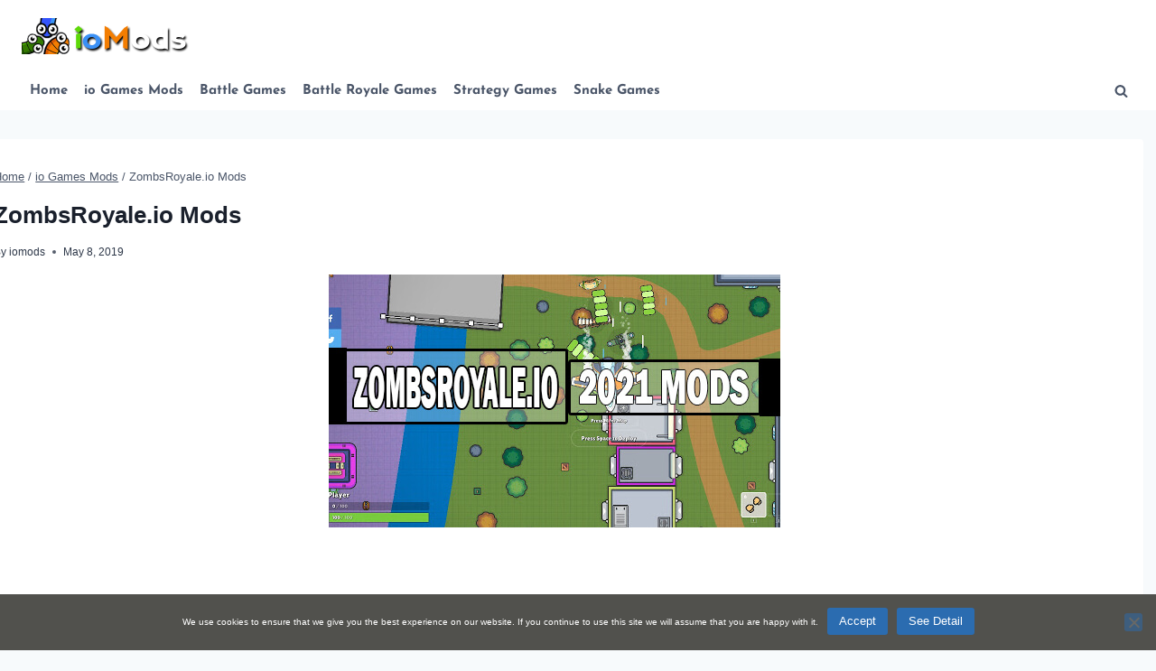

--- FILE ---
content_type: text/html; charset=UTF-8
request_url: https://iomods.org/zombsroyale-io-mods/
body_size: 35286
content:
<!doctype html>
<html lang="en-US" prefix="og: https://ogp.me/ns#" class="no-js" itemtype="https://schema.org/Blog" itemscope>
<head>
	<meta charset="UTF-8">
	<meta name="viewport" content="width=device-width, initial-scale=1, minimum-scale=1">
	
<!-- Search Engine Optimization by Rank Math PRO - https://rankmath.com/ -->
<title>ZombsRoyale.io Mods - io Mods</title><link rel="preload" as="font" href="https://fonts.gstatic.com/s/josefinsans/v25/Qw3PZQNVED7rKGKxtqIqX5E-AVSJrOCfjY46_N_XbMZhLw.woff2" crossorigin><style id="wpr-usedcss">.extended-tags a:hover{text-decoration:none}.extended-tags-btn a{color:#333;display:inline-block;padding:0 10px;margin-bottom:5px;font-size:13px;line-height:18px;text-align:center;text-shadow:0 1px 1px rgba(255,255,255,.75);vertical-align:middle;cursor:pointer;height:auto;background-color:#f5f5f5;background-image:-ms-linear-gradient(top,#fefefe,#e8e8e8);background-image:-webkit-gradient(linear,0 0,0 100%,from(#fefefe),to(#e8e8e8));background-image:-webkit-linear-gradient(top,#fefefe,#e8e8e8);background-image:-o-linear-gradient(top,#fefefe,#e8e8e8);background-image:linear-gradient(top,#fefefe,#e8e8e8);background-image:-moz-linear-gradient(top,#fefefe,#e8e8e8);background-repeat:repeat-x;border:1px solid #ccc;color:#333;border-color:rgba(0,0,0,.1) rgba(0,0,0,.1) rgba(0,0,0,.25);border-color:#e8e8e8 #e8e8e8 #bfbfbf;border-bottom-color:#b3b3b3;-webkit-border-radius:3px;-moz-border-radius:3px;border-radius:3px;-webkit-box-shadow:inset 0 1px 0 rgba(255,255,255,.2),0 1px 2px rgba(0,0,0,.05);-moz-box-shadow:inset 0 1px 0 rgba(255,255,255,.2),0 1px 2px rgba(0,0,0,.05);box-shadow:inset 0 1px 0 rgba(255,255,255,.2),0 1px 2px rgba(0,0,0,.05)}.extended-tags-btn a:hover{color:#333;text-decoration:none;background-color:#e8e8e8;background-position:0 -15px;-webkit-transition:background-position .1s linear;-moz-transition:background-position .1s linear;-ms-transition:background-position .1s linear;-o-transition:background-position .1s linear;transition:background-position .1s linear}.extended-tags-btn a span{display:block;line-height:22px;padding:3px 0;font-size:12px}.extended-tags-btn-blue a,.extended-tags-btn-blue a:hover{color:#fff;text-shadow:0 -1px 0 rgba(0,0,0,.25)}.extended-tags-btn-blue a{background-color:#0074cc;background-image:-ms-linear-gradient(top,#08c,#05c);background-image:-webkit-gradient(linear,0 0,0 100%,from(#08c),to(#05c));background-image:-webkit-linear-gradient(top,#08c,#05c);background-image:-o-linear-gradient(top,#08c,#05c);background-image:-moz-linear-gradient(top,#08c,#05c);background-image:linear-gradient(top,#08c,#05c);background-repeat:repeat-x;border-color:#05c #05c #003580;border-color:rgba(0,0,0,.1) rgba(0,0,0,.1) rgba(0,0,0,.25)}.extended-tags-btn-blue a:hover{background-color:#05c}.extended-tags .clear{clear:both;display:block;overflow:hidden;visibility:hidden;width:0;height:0}:where(.wp-block-button__link){box-shadow:none;text-decoration:none;border-radius:9999px;padding:calc(.667em + 2px) calc(1.333em + 2px)}:where(.wp-block-columns.has-background){padding:1.25em 2.375em}:where(.wp-block-post-comments input[type=submit]){border:none}:where(.wp-block-file__button){border-radius:2em;padding:.5em 1em}:where(.wp-block-file__button):is(a):active,:where(.wp-block-file__button):is(a):focus,:where(.wp-block-file__button):is(a):hover,:where(.wp-block-file__button):is(a):visited{box-shadow:none;color:#fff;opacity:.85;text-decoration:none}ol,ul{box-sizing:border-box;margin:0 0 1.5em 1.5em;padding:0}:where(.wp-block-navigation .wp-block-navigation__submenu-container .wp-block-navigation-item a:not(.wp-element-button)),:where(.wp-block-navigation .wp-block-navigation__submenu-container .wp-block-navigation-submenu a:not(.wp-element-button)),:where(.wp-block-navigation.has-background .wp-block-navigation-item a:not(.wp-element-button)),:where(.wp-block-navigation.has-background .wp-block-navigation-submenu a:not(.wp-element-button)){padding:.5em 1em}:where(p.has-text-color:not(.has-link-color)) a{color:inherit}:where(.wp-block-search__button){border:1px solid #ccc;padding:.375em .625em}:where(.wp-block-search__button-inside .wp-block-search__inside-wrapper){padding:4px;border:1px solid #949494}:where(.wp-block-search__button-inside .wp-block-search__inside-wrapper) .wp-block-search__input{border-radius:0;border:none;padding:0 0 0 .25em}:where(.wp-block-search__button-inside .wp-block-search__inside-wrapper) .wp-block-search__input:focus{outline:0}:where(.wp-block-search__button-inside .wp-block-search__inside-wrapper) :where(.wp-block-search__button){padding:.125em .5em}:root{--wp--preset--font-size--normal:16px;--wp--preset--font-size--huge:42px;--global-gray-400:#CBD5E0;--global-gray-500:#A0AEC0;--global-xs-spacing:1em;--global-sm-spacing:1.5rem;--global-md-spacing:2rem;--global-lg-spacing:2.5em;--global-xl-spacing:3.5em;--global-xxl-spacing:5rem;--global-edge-spacing:1.5rem;--global-boxed-spacing:2rem;--global-palette1:#2B6CB0;--global-palette2:#215387;--global-palette3:#1A202C;--global-palette4:#2D3748;--global-palette5:#4A5568;--global-palette6:#718096;--global-palette7:#EDF2F7;--global-palette8:#F7FAFC;--global-palette9:#ffffff;--global-palette9rgb:255,255,255;--global-palette-highlight:var(--global-palette1);--global-palette-highlight-alt:var(--global-palette2);--global-palette-highlight-alt2:var(--global-palette9);--global-palette-btn-bg:var(--global-palette1);--global-palette-btn-bg-hover:var(--global-palette2);--global-palette-btn:var(--global-palette9);--global-palette-btn-hover:var(--global-palette9);--global-body-font-family:-apple-system,BlinkMacSystemFont,"Segoe UI",Roboto,Oxygen-Sans,Ubuntu,Cantarell,"Helvetica Neue",sans-serif,"Apple Color Emoji","Segoe UI Emoji","Segoe UI Symbol";--global-heading-font-family:inherit;--global-primary-nav-font-family:'Josefin Sans',sans-serif;--global-fallback-font:sans-serif;--global-display-fallback-font:sans-serif;--global-content-width:1305px;--global-content-narrow-width:842px;--global-content-edge-padding:1.5rem;--global-calc-content-width:calc(1305px - var(--global-content-edge-padding) - var(--global-content-edge-padding) )}.screen-reader-text{border:0;clip:rect(1px,1px,1px,1px);clip-path:inset(50%);height:1px;margin:-1px;overflow:hidden;padding:0;position:absolute;width:1px;word-wrap:normal!important}.screen-reader-text:focus{background-color:#ddd;clip:auto!important;clip-path:none;color:#444;display:block;font-size:1em;height:auto;left:5px;line-height:normal;padding:15px 23px 14px;text-decoration:none;top:5px;width:auto;z-index:100000}html :where(.has-border-color){border-style:solid}html :where([style*=border-top-color]){border-top-style:solid}html :where([style*=border-right-color]){border-right-style:solid}html :where([style*=border-bottom-color]){border-bottom-style:solid}html :where([style*=border-left-color]){border-left-style:solid}html :where([style*=border-width]){border-style:solid}html :where([style*=border-top-width]){border-top-style:solid}html :where([style*=border-right-width]){border-right-style:solid}html :where([style*=border-bottom-width]){border-bottom-style:solid}html :where([style*=border-left-width]){border-left-style:solid}html :where(img[class*=wp-image-]){height:auto;max-width:100%}body{--wp--preset--color--black:#000000;--wp--preset--color--cyan-bluish-gray:#abb8c3;--wp--preset--color--white:#ffffff;--wp--preset--color--pale-pink:#f78da7;--wp--preset--color--vivid-red:#cf2e2e;--wp--preset--color--luminous-vivid-orange:#ff6900;--wp--preset--color--luminous-vivid-amber:#fcb900;--wp--preset--color--light-green-cyan:#7bdcb5;--wp--preset--color--vivid-green-cyan:#00d084;--wp--preset--color--pale-cyan-blue:#8ed1fc;--wp--preset--color--vivid-cyan-blue:#0693e3;--wp--preset--color--vivid-purple:#9b51e0;--wp--preset--color--theme-palette-1:#2B6CB0;--wp--preset--color--theme-palette-2:#215387;--wp--preset--color--theme-palette-3:#1A202C;--wp--preset--color--theme-palette-4:#2D3748;--wp--preset--color--theme-palette-5:#4A5568;--wp--preset--color--theme-palette-6:#718096;--wp--preset--color--theme-palette-7:#EDF2F7;--wp--preset--color--theme-palette-8:#F7FAFC;--wp--preset--color--theme-palette-9:#ffffff;--wp--preset--gradient--vivid-cyan-blue-to-vivid-purple:linear-gradient(135deg,rgba(6, 147, 227, 1) 0%,rgb(155, 81, 224) 100%);--wp--preset--gradient--light-green-cyan-to-vivid-green-cyan:linear-gradient(135deg,rgb(122, 220, 180) 0%,rgb(0, 208, 130) 100%);--wp--preset--gradient--luminous-vivid-amber-to-luminous-vivid-orange:linear-gradient(135deg,rgba(252, 185, 0, 1) 0%,rgba(255, 105, 0, 1) 100%);--wp--preset--gradient--luminous-vivid-orange-to-vivid-red:linear-gradient(135deg,rgba(255, 105, 0, 1) 0%,rgb(207, 46, 46) 100%);--wp--preset--gradient--very-light-gray-to-cyan-bluish-gray:linear-gradient(135deg,rgb(238, 238, 238) 0%,rgb(169, 184, 195) 100%);--wp--preset--gradient--cool-to-warm-spectrum:linear-gradient(135deg,rgb(74, 234, 220) 0%,rgb(151, 120, 209) 20%,rgb(207, 42, 186) 40%,rgb(238, 44, 130) 60%,rgb(251, 105, 98) 80%,rgb(254, 248, 76) 100%);--wp--preset--gradient--blush-light-purple:linear-gradient(135deg,rgb(255, 206, 236) 0%,rgb(152, 150, 240) 100%);--wp--preset--gradient--blush-bordeaux:linear-gradient(135deg,rgb(254, 205, 165) 0%,rgb(254, 45, 45) 50%,rgb(107, 0, 62) 100%);--wp--preset--gradient--luminous-dusk:linear-gradient(135deg,rgb(255, 203, 112) 0%,rgb(199, 81, 192) 50%,rgb(65, 88, 208) 100%);--wp--preset--gradient--pale-ocean:linear-gradient(135deg,rgb(255, 245, 203) 0%,rgb(182, 227, 212) 50%,rgb(51, 167, 181) 100%);--wp--preset--gradient--electric-grass:linear-gradient(135deg,rgb(202, 248, 128) 0%,rgb(113, 206, 126) 100%);--wp--preset--gradient--midnight:linear-gradient(135deg,rgb(2, 3, 129) 0%,rgb(40, 116, 252) 100%);--wp--preset--duotone--dark-grayscale:url('#wp-duotone-dark-grayscale');--wp--preset--duotone--grayscale:url('#wp-duotone-grayscale');--wp--preset--duotone--purple-yellow:url('#wp-duotone-purple-yellow');--wp--preset--duotone--blue-red:url('#wp-duotone-blue-red');--wp--preset--duotone--midnight:url('#wp-duotone-midnight');--wp--preset--duotone--magenta-yellow:url('#wp-duotone-magenta-yellow');--wp--preset--duotone--purple-green:url('#wp-duotone-purple-green');--wp--preset--duotone--blue-orange:url('#wp-duotone-blue-orange');--wp--preset--font-size--small:14px;--wp--preset--font-size--medium:24px;--wp--preset--font-size--large:32px;--wp--preset--font-size--x-large:42px;--wp--preset--font-size--larger:40px;--wp--preset--spacing--20:0.44rem;--wp--preset--spacing--30:0.67rem;--wp--preset--spacing--40:1rem;--wp--preset--spacing--50:1.5rem;--wp--preset--spacing--60:2.25rem;--wp--preset--spacing--70:3.38rem;--wp--preset--spacing--80:5.06rem}:where(.is-layout-flex){gap:.5em}:where(.wp-block-columns.is-layout-flex){gap:2em}.wpcf7 .screen-reader-response{position:absolute;overflow:hidden;clip:rect(1px,1px,1px,1px);clip-path:inset(50%);height:1px;width:1px;margin:-1px;padding:0;border:0;word-wrap:normal!important}.wpcf7 form .wpcf7-response-output{margin:2em .5em 1em;padding:.2em 1em;border:2px solid #00a0d2}.wpcf7 form.init .wpcf7-response-output,.wpcf7 form.resetting .wpcf7-response-output,.wpcf7 form.submitting .wpcf7-response-output{display:none}.wpcf7 form.sent .wpcf7-response-output{border-color:#46b450}.wpcf7 form.aborted .wpcf7-response-output,.wpcf7 form.failed .wpcf7-response-output{border-color:#dc3232}.wpcf7 form.spam .wpcf7-response-output{border-color:#f56e28}.wpcf7 form.invalid .wpcf7-response-output,.wpcf7 form.payment-required .wpcf7-response-output,.wpcf7 form.unaccepted .wpcf7-response-output{border-color:#ffb900}.wpcf7-form-control-wrap{position:relative}.wpcf7-not-valid-tip{color:#dc3232;font-size:1em;font-weight:400;display:block}.use-floating-validation-tip .wpcf7-not-valid-tip{position:relative;top:-2ex;left:1em;z-index:100;border:1px solid #dc3232;background:#fff;padding:.2em .8em;width:24em}.wpcf7-spinner{visibility:hidden;display:inline-block;background-color:#23282d;opacity:.75;width:24px;height:24px;border:none;border-radius:100%;padding:0;margin:0 24px;position:relative}form.submitting .wpcf7-spinner{visibility:visible}.wpcf7-spinner::before{content:'';position:absolute;background-color:#fbfbfc;top:4px;left:4px;width:6px;height:6px;border:none;border-radius:100%;transform-origin:8px 8px;animation-name:spin;animation-duration:1s;animation-timing-function:linear;animation-iteration-count:infinite}@media(prefers-reduced-motion:reduce){.wpcf7-spinner::before{animation-name:blink;animation-duration:2s}}@keyframes spin{from{transform:rotate(0)}to{transform:rotate(360deg)}}@keyframes blink{from,to{opacity:0}50%{opacity:1}}.wpcf7 input[type=file]{cursor:pointer}.wpcf7 input[type=file]:disabled{cursor:default}.wpcf7 .wpcf7-submit:disabled{cursor:not-allowed}.wpcf7 input[type=email],.wpcf7 input[type=tel],.wpcf7 input[type=url]{direction:ltr}.kk-star-ratings{display:-webkit-box;display:-webkit-flex;display:-ms-flexbox;display:flex;-webkit-box-align:center;-webkit-align-items:center;-ms-flex-align:center;align-items:center}.kk-star-ratings.kksr-valign-bottom{margin-top:2rem}.kk-star-ratings.kksr-align-left{-webkit-box-pack:flex-start;-webkit-justify-content:flex-start;-ms-flex-pack:flex-start;justify-content:flex-start}.kk-star-ratings .kksr-stars{position:relative}.kk-star-ratings .kksr-stars .kksr-stars-active,.kk-star-ratings .kksr-stars .kksr-stars-inactive{display:flex}.kk-star-ratings .kksr-stars .kksr-stars-active{overflow:hidden;position:absolute;top:0;left:0}.kk-star-ratings .kksr-stars .kksr-star{cursor:pointer;padding-right:0}.kk-star-ratings.kksr-disabled .kksr-stars .kksr-star{cursor:default}.kk-star-ratings .kksr-stars .kksr-star .kksr-icon{transition:.3s all}.kk-star-ratings:not(.kksr-disabled) .kksr-stars:hover .kksr-stars-active{width:0!important}.kk-star-ratings .kksr-stars .kksr-star .kksr-icon,.kk-star-ratings:not(.kksr-disabled) .kksr-stars .kksr-star:hover~.kksr-star .kksr-icon{background-image:url("https://iomods.org/wp-content/plugins/kk-star-ratings/src/core/public/svg/inactive.svg")}.kk-star-ratings .kksr-stars .kksr-stars-active .kksr-star .kksr-icon{background-image:url("https://iomods.org/wp-content/plugins/kk-star-ratings/src/core/public/svg/active.svg")}.kk-star-ratings.kksr-disabled .kksr-stars .kksr-stars-active .kksr-star .kksr-icon,.kk-star-ratings:not(.kksr-disabled) .kksr-stars:hover .kksr-star .kksr-icon{background-image:url("https://iomods.org/wp-content/plugins/kk-star-ratings/src/core/public/svg/selected.svg")}.kk-star-ratings .kksr-legend{margin-left:.75rem;margin-right:.75rem}html{line-height:1.15;-webkit-text-size-adjust:100%;box-sizing:border-box}main{display:block;min-width:0}h1{font-size:2em;margin:.67em 0}a{background-color:transparent;color:var(--global-palette-highlight);transition:all .1s linear}b,strong{font-weight:700}code{font-family:monospace,monospace;font-size:1em}small{font-size:80%}img{border-style:none;display:block;height:auto;max-width:100%}button,input,optgroup,select,textarea{font-size:100%;margin:0}button,input{overflow:visible}button,select{text-transform:none}[type=button],[type=reset],[type=submit],button{-webkit-appearance:button}[type=button]::-moz-focus-inner,[type=reset]::-moz-focus-inner,[type=submit]::-moz-focus-inner,button::-moz-focus-inner{border-style:none;padding:0}[type=button]:-moz-focusring,[type=reset]:-moz-focusring,[type=submit]:-moz-focusring,button:-moz-focusring{outline:ButtonText dotted 1px}legend{box-sizing:border-box;color:inherit;display:table;max-width:100%;padding:0;white-space:normal;font-weight:700}progress{vertical-align:baseline}textarea{overflow:auto;width:100%}[type=checkbox],[type=radio]{box-sizing:border-box;padding:0}[type=number]::-webkit-inner-spin-button,[type=number]::-webkit-outer-spin-button{height:auto}[type=search]{-webkit-appearance:textfield;outline-offset:-2px}[type=search]::-webkit-search-decoration{-webkit-appearance:none}::-webkit-file-upload-button{-webkit-appearance:button;font:inherit}[hidden],template{display:none}h1,h2,h3,h4{padding:0;margin:0}h1 a,h2 a,h3 a,h4 a{color:inherit;text-decoration:none}code,var{font-family:Monaco,Consolas,"Andale Mono","DejaVu Sans Mono",monospace;font-size:.8rem}ins{text-decoration:none}*,::after,::before{box-sizing:inherit}ol.aligncenter,ul.aligncenter{list-style:none}ul{list-style:disc}ol{list-style:decimal}li>ol,li>ul{margin-bottom:0;margin-left:1.5em}table{margin:0 0 1.5em;width:100%}a:active,a:focus,a:hover{color:var(--global-palette-highlight-alt)}a:active,a:hover{outline:0}.inner-link-style-normal a:not(.button),.widget-area.inner-link-style-normal a:not(.button){text-decoration:underline}.screen-reader-text{clip:rect(1px,1px,1px,1px);position:absolute!important;height:1px;width:1px;overflow:hidden;word-wrap:normal!important}.screen-reader-text:focus{background-color:#f1f1f1;border-radius:3px;box-shadow:0 0 2px 2px rgba(0,0,0,.6);clip:auto!important;color:#21759b;display:block;font-size:.875rem;font-weight:700;height:auto;left:5px;line-height:normal;padding:15px 23px 14px;text-decoration:none;top:5px;width:auto;z-index:100000}#primary[tabindex="-1"]:focus,.hide-focus-outline :focus{outline:0}input[type=email],input[type=number],input[type=search],input[type=tel],input[type=text],input[type=url],textarea{-webkit-appearance:none;color:var(--global-palette5);border:1px solid var(--global-gray-400);border-radius:3px;padding:.4em .5em;max-width:100%;background:var(--global-palette9);box-shadow:0 0 0 -7px transparent}::-webkit-input-placeholder{color:var(--global-palette6)}::-moz-placeholder{color:var(--global-palette6);opacity:1}::placeholder{color:var(--global-palette6)}input[type=email]:focus,input[type=number]:focus,input[type=search]:focus,input[type=tel]:focus,input[type=text]:focus,input[type=url]:focus,textarea:focus{color:var(--global-palette3);border-color:var(--global-palette6);outline:0;box-shadow:0 5px 15px -7px rgba(0,0,0,.1)}select{border:1px solid var(--global-gray-400);background-size:16px 100%;padding:.2em 35px .2em .5em;background:var(--global-palette9) url([data-uri]) no-repeat 98% 50%;-moz-appearance:none;-webkit-appearance:none;appearance:none;box-shadow:none;outline:0;box-shadow:0 0 0 -7px transparent}select::-ms-expand{display:none}select:focus{color:var(--global-palette3);border-color:var(--global-palette6);background-color:var(--global-palette9);box-shadow:0 5px 15px -7px rgba(0,0,0,.1);outline:0}select:focus option{color:#333}.search-form{position:relative}.search-form input.search-field,.search-form input[type=search]{padding-right:60px;width:100%}.search-form .search-submit[type=submit]{top:0;right:0;bottom:0;position:absolute;color:transparent;background:0 0;z-index:2;width:50px;border:0;padding:8px 12px 7px;border-radius:0;box-shadow:none;overflow:hidden}.search-form .search-submit[type=submit]:focus,.search-form .search-submit[type=submit]:hover{color:transparent;background:0 0;box-shadow:none}.search-form .kadence-search-icon-wrap{position:absolute;right:0;top:0;height:100%;width:50px;padding:0;text-align:center;background:0 0;z-index:3;cursor:pointer;pointer-events:none;color:var(--global-palette6);text-shadow:none;display:flex;align-items:center;justify-content:center}.search-form .search-submit[type=submit]:hover~.kadence-search-icon-wrap{color:var(--global-palette4)}body.rtl .search-form .button[type=submit],body.rtl .search-form .kadence-search-icon-wrap{left:0;right:auto}body.rtl .search-form input.search-field,body.rtl .search-form input[type=search]{padding-right:.5em;padding-left:60px}fieldset{padding:.625em 1.425em;border:1px solid var(--global-gray-500);margin-top:1.2em;margin-bottom:1.2em}.button,button,input[type=button],input[type=reset],input[type=submit]{border-radius:3px;background:var(--global-palette-btn-bg);color:var(--global-palette-btn);padding:.4em 1em;border:0;line-height:1.6;display:inline-block;font-family:inherit;cursor:pointer;text-decoration:none;transition:all .2s ease;box-shadow:0 0 0 -7px transparent}.button:visited,button:visited,input[type=button]:visited,input[type=reset]:visited,input[type=submit]:visited{background:var(--global-palette-btn-bg);color:var(--global-palette-btn)}.button:active,.button:focus,.button:hover,button:active,button:focus,button:hover,input[type=button]:active,input[type=button]:focus,input[type=button]:hover,input[type=reset]:active,input[type=reset]:focus,input[type=reset]:hover,input[type=submit]:active,input[type=submit]:focus,input[type=submit]:hover{color:var(--global-palette-btn-hover);background:var(--global-palette-btn-bg-hover);box-shadow:0 15px 25px -7px rgba(0,0,0,.1)}.button.disabled,.button:disabled,button.disabled,button:disabled,input[type=button].disabled,input[type=button]:disabled,input[type=reset].disabled,input[type=reset]:disabled,input[type=submit].disabled,input[type=submit]:disabled{cursor:not-allowed;opacity:.5}.kadence-svg-iconset{display:inline-flex;align-self:center}.kadence-svg-iconset svg{height:1em;width:1em}.kadence-svg-iconset.svg-baseline svg{top:.125em;position:relative}.kt-clear::after,.kt-clear::before{content:' ';display:table}.kt-clear::after{clear:both}.content-area{margin:var(--global-xxl-spacing) 0}.entry-content{word-break:break-word}.entry-content table{word-break:normal}.body{overflow-x:hidden}.scroll a *,a.scroll *{pointer-events:none}.site-container{margin:0 auto;padding:0 var(--global-content-edge-padding)}.content-bg{background:#fff;background:var(--global-palette9)}@media screen and (min-width:1025px){.has-sidebar .content-container{display:grid;grid-template-columns:5fr 2fr;grid-gap:var(--global-xl-spacing);justify-content:center}#secondary{grid-column:2;grid-row:1;min-width:0}.has-sidebar .wp-site-blocks .content-container .alignfull,.has-sidebar .wp-site-blocks .content-container .alignwide{width:unset;max-width:unset;margin-left:0;margin-right:0}}#kt-scroll-up,#kt-scroll-up-reader{position:fixed;-webkit-transform:translateY(40px);transform:translateY(40px);transition:all .2s ease;opacity:0;z-index:1000;display:flex;cursor:pointer;border-radius:0 0 0 0;bottom:30px;font-size:1.2em;padding:.4em}#kt-scroll-up *,#kt-scroll-up-reader *{pointer-events:none}#kt-scroll-up-reader.scroll-up-style-outline,#kt-scroll-up.scroll-up-style-outline{background:0 0}.scroll-up-style-outline,.scroll-up-wrap.scroll-up-style-outline{border-width:2px;border-style:solid;border-color:currentColor;color:var(--global-palette4)}.scroll-up-style-outline:hover{color:var(--global-palette5)}#kt-scroll-up.scroll-visible{-webkit-transform:translateY(0);transform:translateY(0);opacity:1}#kt-scroll-up-reader{-webkit-transform:translateY(0);transform:translateY(0);transition:all 0s ease}#kt-scroll-up-reader:not(:focus){clip:rect(1px,1px,1px,1px);height:1px;width:1px;overflow:hidden;word-wrap:normal!important}#kt-scroll-up-reader:focus{-webkit-transform:translateY(0);transform:translateY(0);opacity:1;box-shadow:none;z-index:1001}@media screen and (max-width:719px){.vs-sm-false{display:none!important}}#wrapper{overflow:hidden;overflow:clip}.kadence-scrollbar-fixer{margin-right:var(--scrollbar-offset,unset)}.kadence-scrollbar-fixer .item-is-fixed{right:var(--scrollbar-offset,0)}.aligncenter{clear:both;clear:both;display:block;margin-left:auto;margin-right:auto;text-align:center}body.footer-on-bottom #wrapper{min-height:100vh;display:flex;flex-direction:column}body.footer-on-bottom.admin-bar #wrapper{min-height:calc(100vh - 32px)}body.footer-on-bottom #inner-wrap{flex:1 0 auto}.wp-site-blocks{--global-vw:calc( 100vw - ( 0.5 * var(--scrollbar-offset)))}body{margin:0;background:var(--global-palette8)}body,input,optgroup,select,textarea{font-style:normal;font-weight:400;font-size:15px;line-height:1.6;font-family:var(--global-body-font-family);color:var(--global-palette4)}h1,h2,h3,h4{font-family:var(--global-heading-font-family)}h1{font-style:normal;font-weight:700;font-size:26px;line-height:1.5;color:var(--global-palette3)}h2{font-style:normal;font-weight:700;font-size:20px;line-height:1.5;color:var(--global-palette3)}h3{font-style:normal;font-weight:700;font-size:17px;line-height:1.5;color:var(--global-palette3)}h4{font-style:normal;font-weight:700;font-size:15px;line-height:1.5;color:var(--global-palette4)}.comments-area,.site-container{max-width:var(--global-content-width)}@media all and (min-width:1535px){.wp-site-blocks .content-container .alignwide{margin-left:-115px;margin-right:-115px;width:unset;max-width:unset}}.content-style-boxed .wp-site-blocks .entry-content .alignwide{margin-left:-2rem;margin-right:-2rem}.content-area{margin-top:2rem;margin-bottom:2rem}.entry-content-wrap{padding:2rem}.entry.loop-entry,.entry.single-entry{box-shadow:0 15px 15px -10px rgba(0,0,0,.05)}.loop-entry .entry-content-wrap{padding:2rem}@media all and (max-width:1024px){.content-style-boxed .wp-site-blocks .entry-content .alignwide{margin-left:-2rem;margin-right:-2rem}.content-area{margin-top:1.5rem;margin-bottom:1.5rem}.entry-content-wrap,.loop-entry .entry-content-wrap{padding:2rem}}@media all and (max-width:767px){.content-style-boxed .wp-site-blocks .entry-content .alignwide{margin-left:-1.5rem;margin-right:-1.5rem}.content-area{margin-top:1rem;margin-bottom:1rem}.entry-content-wrap,.loop-entry .entry-content-wrap{padding:1.5rem}}.primary-sidebar.widget-area .widget{margin-bottom:1.5em;color:var(--global-palette4)}.primary-sidebar.widget-area .widget-title{font-weight:700;font-size:20px;line-height:1.5;color:var(--global-palette3)}.button,button,input[type=button],input[type=reset],input[type=submit]{box-shadow:0 0 0 -7px transparent}.button:active,.button:focus,.button:hover,button:active,button:focus,button:hover,input[type=button]:active,input[type=button]:focus,input[type=button]:hover,input[type=reset]:active,input[type=reset]:focus,input[type=reset]:hover,input[type=submit]:active,input[type=submit]:focus,input[type=submit]:hover{box-shadow:0 15px 25px -7px rgba(0,0,0,.1)}#colophon{background:#1f2024}.site-middle-footer-inner-wrap{padding-top:30px;padding-bottom:30px;grid-column-gap:30px;grid-row-gap:30px}.site-middle-footer-inner-wrap .widget{margin-bottom:30px}.site-middle-footer-inner-wrap .site-footer-section:not(:last-child):after{right:calc(-30px / 2)}.site-bottom-footer-inner-wrap{padding-top:30px;padding-bottom:30px;grid-column-gap:30px}.site-bottom-footer-inner-wrap .widget{margin-bottom:30px}.site-bottom-footer-inner-wrap .site-footer-section:not(:last-child):after{right:calc(-30px / 2)}#kt-scroll-up-reader.scroll-up-side-right,#kt-scroll-up.scroll-up-side-right{right:30px}@media all and (min-width:1025px){.transparent-header #masthead{position:absolute;left:0;right:0;z-index:100}.transparent-header.kadence-scrollbar-fixer #masthead{right:var(--scrollbar-offset,0)}.transparent-header #masthead,.transparent-header .site-bottom-header-wrap .site-header-row-container-inner,.transparent-header .site-main-header-wrap .site-header-row-container-inner{background:0 0}}.site-branding a.brand img{max-width:200px;display:block}@media all and (max-width:1024px){.mobile-transparent-header #masthead{position:absolute;left:0;right:0;z-index:100}.kadence-scrollbar-fixer.mobile-transparent-header #masthead{right:var(--scrollbar-offset,0)}.mobile-transparent-header #masthead,.mobile-transparent-header .site-bottom-header-wrap .site-header-row-container-inner,.mobile-transparent-header .site-main-header-wrap .site-header-row-container-inner{background:0 0}.site-branding a.brand img{max-width:180px}}@media all and (max-width:767px){.site-branding a.brand img{max-width:120px}}.site-branding{padding:0;max-height:inherit}#masthead,#masthead .kadence-sticky-header.item-is-fixed:not(.item-at-start):not(.site-header-row-container),#masthead .kadence-sticky-header.item-is-fixed:not(.item-at-start)>.site-header-row-container-inner{background:#fff}.site-main-header-inner-wrap{min-height:80px}.site-bottom-header-inner-wrap{min-height:0}.main-navigation .primary-menu-container>ul>li.menu-item>a{padding-left:calc(1.2em / 2);padding-right:calc(1.2em / 2);padding-top:.6em;padding-bottom:.6em;color:var(--global-palette5)}.main-navigation .primary-menu-container>ul>li.menu-item>.dropdown-nav-special-toggle{right:calc(1.2em / 2)}.main-navigation .primary-menu-container>ul li.menu-item>a{font-style:normal;font-weight:700;font-family:var(--global-primary-nav-font-family)}.main-navigation .primary-menu-container>ul>li.menu-item>a:hover{color:var(--global-palette-highlight)}.main-navigation .primary-menu-container>ul>li.menu-item.current-menu-item>a{color:var(--global-palette3)}.header-navigation .header-menu-container ul ul li.menu-item{border-bottom:1px solid rgba(255,255,255,.1)}.header-navigation .header-menu-container ul ul li.menu-item>a{width:200px;padding-top:1em;padding-bottom:1em;color:var(--global-palette8);font-size:12px}.header-navigation .header-menu-container ul ul li.menu-item.current-menu-item>a,.header-navigation .header-menu-container ul ul li.menu-item>a:hover{color:var(--global-palette9);background:var(--global-palette4)}.mobile-toggle-open-container .menu-toggle-open{color:var(--global-palette5);padding:.4em .6em;font-size:14px}.mobile-toggle-open-container .menu-toggle-open .menu-toggle-icon{font-size:20px}.mobile-toggle-open-container .menu-toggle-open:focus,.mobile-toggle-open-container .menu-toggle-open:hover{color:var(--global-palette-highlight)}.mobile-navigation ul li{font-size:14px}.mobile-navigation ul li a{padding-top:1em;padding-bottom:1em}.mobile-navigation ul li>a{color:var(--global-palette8)}.mobile-navigation ul li.current-menu-item>a{color:var(--global-palette-highlight)}.mobile-navigation ul li:not(.menu-item-has-children) a{border-bottom:1px solid rgba(255,255,255,.1)}#mobile-drawer .drawer-header .drawer-toggle{padding:.6em .15em;font-size:24px}.search-toggle-open-container .search-toggle-open{color:var(--global-palette5)}.search-toggle-open-container .search-toggle-open .search-toggle-icon{font-size:1em}.search-toggle-open-container .search-toggle-open:focus,.search-toggle-open-container .search-toggle-open:hover{color:var(--global-palette-highlight)}#search-drawer .drawer-inner{background:rgba(9,12,16,.97)}.site-branding a.brand{display:flex;flex-direction:row;align-items:center;text-decoration:none;color:inherit;max-height:inherit}.site-branding.branding-layout-standard:not(.site-brand-logo-only) a.brand img{margin-right:1em}@media screen and (max-width:719px){.site-branding.branding-mobile-layout-standard:not(.site-brand-logo-only) a.brand{flex-direction:row}.site-branding.branding-mobile-layout-standard:not(.site-brand-logo-only) a.brand img{margin-right:1em;margin-bottom:0;margin-top:0}}.wp-site-blocks .nav--toggle-sub .dropdown-nav-special-toggle{position:absolute!important;overflow:hidden;padding:0!important;margin:0!important;margin-right:-.1em!important;border:0!important;width:.9em;top:0;bottom:0;height:auto;border-radius:0;box-shadow:none!important;background:0 0!important;display:block;left:auto;right:calc(1.4em / 2);pointer-events:none}.nav--toggle-sub .dropdown-nav-special-toggle:focus{z-index:10}.nav--toggle-sub .dropdown-nav-toggle{display:block;background:0 0;position:absolute;right:0;top:50%;width:.7em;height:.7em;font-size:inherit;width:.9em;height:.9em;font-size:.9em;display:inline-flex;line-height:inherit;margin:0;padding:0;border:none;border-radius:0;-webkit-transform:translateY(-50%);transform:translateY(-50%);overflow:visible}.nav--toggle-sub ul ul .dropdown-nav-toggle{right:.2em}.nav--toggle-sub ul ul .dropdown-nav-toggle .kadence-svg-iconset{-webkit-transform:rotate(-90deg);transform:rotate(-90deg)}.nav--toggle-sub li.menu-item-has-children{position:relative}.nav--toggle-sub li.menu-item--toggled-on>ul,.nav--toggle-sub li:hover>ul,.nav--toggle-sub li:not(.menu-item--has-toggle):focus>ul{display:block}.nav--toggle-sub li:not(.menu-item--has-toggle):focus-within>ul{display:block}@media (hover:none){.wp-site-blocks .nav--toggle-sub .menu-item--has-toggle:not(.menu-item--toggled-on) .dropdown-nav-special-toggle{left:0;right:0!important;margin-right:0!important;width:100%;pointer-events:all}.wp-site-blocks .nav--toggle-sub .menu-item--has-toggle:not(.menu-item--toggled-on)>a{pointer-events:none}}.rtl .nav--toggle-sub .dropdown-nav-toggle{right:auto;left:0}.rtl .primary-menu-container>ul>li.menu-item>.dropdown-nav-special-toggle{right:auto;left:calc(1.4em / 2)}.rtl .nav--toggle-sub ul ul .dropdown-nav-toggle .kadence-svg-iconset{-webkit-transform:rotate(-270deg);transform:rotate(-270deg)}.header-menu-container,.header-navigation{display:flex}.header-navigation li.menu-item>a{display:block;width:100%;text-decoration:none;color:var(--global-palette4);transition:all .2s ease-in-out}.header-navigation li.menu-item>a:focus,.header-navigation li.menu-item>a:hover{color:var(--global-palette-highlight)}.header-navigation ul li.menu-item>a{padding:.6em .5em}.header-navigation ul ul li.menu-item>a{padding:1em;width:200px}.header-navigation .menu{display:flex;flex-wrap:wrap;justify-content:center;align-items:center;list-style:none;margin:0;padding:0}.menu-toggle-open{display:flex;background:0 0;align-items:center;box-shadow:none}.menu-toggle-open .menu-toggle-icon{display:flex}.menu-toggle-open:focus,.menu-toggle-open:hover{border-color:currentColor;background:0 0;box-shadow:none}.menu-toggle-open.menu-toggle-style-default{border:0}.wp-site-blocks .menu-toggle-open{box-shadow:none}.mobile-navigation{width:100%}.mobile-navigation a{display:block;width:100%;text-decoration:none;padding:.6em .5em}.mobile-navigation ul{display:block;list-style:none;margin:0;padding:0}.mobile-navigation ul ul{padding-left:1em;transition:all .2s ease-in-out}.mobile-navigation ul ul ul ul ul ul{padding-left:0}.popup-drawer{position:fixed;display:none;top:0;bottom:0;left:-99999rem;right:99999rem;transition:opacity .25s ease-in,left 0s .25s,right 0s .25s;z-index:100000}.popup-drawer .drawer-overlay{background-color:rgba(0,0,0,.4);position:fixed;top:0;right:0;bottom:0;left:0;opacity:0;transition:opacity .2s ease-in-out}.popup-drawer .drawer-inner{width:100%;-webkit-transform:translateX(100%);transform:translateX(100%);max-width:90%;right:0;top:0;overflow:auto;background:#090c10;color:#fff;bottom:0;opacity:0;position:fixed;box-shadow:0 0 2rem 0 rgba(0,0,0,.1);display:flex;flex-direction:column;transition:opacity .25s cubic-bezier(.77, .2, .05, 1),-webkit-transform .3s cubic-bezier(.77, .2, .05, 1);transition:transform .3s cubic-bezier(.77, .2, .05, 1),opacity .25s cubic-bezier(.77, .2, .05, 1);transition:transform .3s cubic-bezier(.77, .2, .05, 1),opacity .25s cubic-bezier(.77, .2, .05, 1),-webkit-transform .3s cubic-bezier(.77, .2, .05, 1)}.popup-drawer .drawer-header{padding:0 1.5em;display:flex;justify-content:flex-end;min-height:calc(1.2em + 24px)}.popup-drawer .drawer-header .drawer-toggle{background:0 0;border:0;font-size:24px;line-height:1;padding:.6em .15em;color:inherit;display:flex;box-shadow:none;border-radius:0;width:1em;position:relative;height:1em;box-sizing:content-box;font-size:24px}.popup-drawer .drawer-header .drawer-toggle:hover{box-shadow:none}.popup-drawer .drawer-content{padding:0 1.5em 1.5em}@media screen and (max-width:1024px){.site-branding.branding-tablet-layout-standard:not(.site-brand-logo-only) a.brand img{margin-right:1em}.animate-body-popup #colophon,.animate-body-popup #inner-wrap,.animate-body-popup .site-header-row{-webkit-transform:none;transform:none;transition:-webkit-transform .3s cubic-bezier(.77, .2, .05, 1);transition:transform .3s cubic-bezier(.77, .2, .05, 1);transition:transform .3s cubic-bezier(.77, .2, .05, 1),-webkit-transform .3s cubic-bezier(.77, .2, .05, 1)}}.drawer-toggle .toggle-close-bar{width:.75em;height:.08em;background:currentColor;-webkit-transform-origin:center center;transform-origin:center center;position:absolute;margin-top:-.04em;opacity:0;border-radius:.08em;left:50%;margin-left:-.375em;top:50%;-webkit-transform:rotate(45deg) translateX(-50%);transform:rotate(45deg) translateX(-50%);transition:opacity .3s cubic-bezier(.77, .2, .05, 1),-webkit-transform .3s cubic-bezier(.77, .2, .05, 1);transition:transform .3s cubic-bezier(.77, .2, .05, 1),opacity .3s cubic-bezier(.77, .2, .05, 1);transition:transform .3s cubic-bezier(.77, .2, .05, 1),opacity .3s cubic-bezier(.77, .2, .05, 1),-webkit-transform .3s cubic-bezier(.77, .2, .05, 1);transition-delay:0.2s}.drawer-toggle .toggle-close-bar:last-child{-webkit-transform:rotate(-45deg) translateX(50%);transform:rotate(-45deg) translateX(50%)}.popup-drawer.active .drawer-toggle .toggle-close-bar{-webkit-transform:rotate(45deg);transform:rotate(45deg);opacity:1}.popup-drawer.active .drawer-toggle .toggle-close-bar:last-child{-webkit-transform:rotate(-45deg);transform:rotate(-45deg);opacity:1}body.admin-bar .popup-drawer,body.admin-bar .popup-drawer .drawer-inner{top:46px}@media screen and (min-width:783px){body.admin-bar .popup-drawer,body.admin-bar .popup-drawer .drawer-inner{top:32px}}.popup-drawer.show-drawer{display:block}.popup-drawer.active{left:0;opacity:1;right:0;transition:opacity .25s ease-out}.popup-drawer.active .drawer-inner{opacity:1;-webkit-transform:translateX(0);transform:translateX(0)}.popup-drawer.active .drawer-overlay{opacity:1;cursor:pointer}body[class*=showing-popup-drawer-]{overflow:hidden}#main-header{display:none}#masthead{position:relative;z-index:11}.site-header-row{display:grid;grid-template-columns:auto auto}.site-header-upper-inner-wrap.child-is-fixed{display:flex;align-items:flex-end}.site-header-upper-inner-wrap.child-is-fixed .site-main-header-wrap{width:100%}.site-header-section{display:flex;max-height:inherit}.site-header-item{display:flex;align-items:center;margin-right:10px;max-height:inherit}.rtl .site-header-item{margin-left:10px;margin-right:0}.site-header-section>.site-header-item:last-child{margin-right:0}.rtl .site-header-section>.site-header-item:last-child{margin-left:0}.drawer-content .site-header-item{margin-right:0;margin-bottom:10px}.drawer-content .site-header-item:last-child{margin-bottom:0}.site-header-section-right{justify-content:flex-end}.search-toggle-open{display:flex;background:0 0;align-items:center;padding:.5em;box-shadow:none}.search-toggle-open .search-toggle-icon{display:flex}.search-toggle-open .search-toggle-icon svg.kadence-svg-icon{top:-.05em;position:relative}.search-toggle-open:focus,.search-toggle-open:hover{border-color:currentColor;background:0 0;box-shadow:none}.search-toggle-open.search-toggle-style-default{border:0}.popup-drawer-layout-fullwidth .drawer-inner{max-width:none;background:rgba(9,12,16,.97);transition:opacity .2s ease-in,-webkit-transform 0s ease-in;transition:transform 0s ease-in,opacity .2s ease-in;transition:transform 0s ease-in,opacity .2s ease-in,-webkit-transform 0s ease-in}.popup-drawer-layout-fullwidth .drawer-inner .drawer-overlay{background-color:transparent}#search-drawer .drawer-inner .drawer-header{position:relative;z-index:100}#search-drawer .drawer-inner .drawer-content{display:flex;justify-content:center;align-items:center;position:absolute;top:0;bottom:0;left:0;right:0;padding:2em}#search-drawer .drawer-inner form{max-width:800px;width:100%;margin:0 auto;display:flex}#search-drawer .drawer-inner form label{flex-grow:2}#search-drawer .drawer-inner form ::-webkit-input-placeholder{color:currentColor;opacity:.5}#search-drawer .drawer-inner form ::-moz-placeholder{color:currentColor;opacity:.5}#search-drawer .drawer-inner form :-ms-input-placeholder{color:currentColor;opacity:.5}#search-drawer .drawer-inner form :-moz-placeholder{color:currentColor;opacity:.5}#search-drawer .drawer-inner input.search-field{width:100%;background:0 0;color:var(--global-palette6);padding:.8em 80px .8em .8em;font-size:20px;border:1px solid currentColor}#search-drawer .drawer-inner input.search-field:focus{color:#fff;box-shadow:5px 5px 0 0 currentColor}#search-drawer .drawer-inner .search-submit[type=submit]{width:70px}#search-drawer .drawer-inner .kadence-search-icon-wrap{color:var(--global-palette6);width:70px}#search-drawer .drawer-inner .search-submit[type=submit]:hover~.kadence-search-icon-wrap,#search-drawer .drawer-inner button[type=submit]:hover~.kadence-search-icon-wrap{color:#fff}.kadence-sticky-header{position:relative;z-index:1}.item-is-fixed{position:fixed;left:0;right:0;z-index:1200}.site-branding a.brand img.kadence-sticky-logo{display:none}.kadence-sticky-header.item-is-fixed:not(.item-at-start) .site-branding a.brand img:not(.svg-logo-image){width:auto}#mobile-drawer{z-index:99999}#mobile-header .mobile-navigation>.mobile-menu-container.drawer-menu-container>ul.menu{display:flex;flex-wrap:wrap}#mobile-header .mobile-navigation ul li:not(.menu-item-has-children) a{border:0}iframe,object{max-width:100%}.widget{margin-top:0;margin-bottom:1.5em}.widget-area .widget:last-child{margin-bottom:0}.widget-area .widget-title{font-size:20px;line-height:1.5;margin-bottom:.5em;text-transform:uppercase}.widget-area ul{padding-left:.5em}.widget-area a:where(:not(.button):not(.wp-block-button__link):not(.wp-element-button)){color:var(--global-palette3);text-decoration:none}.widget-area a:where(:not(.button):not(.wp-block-button__link):not(.wp-element-button)):hover{color:var(--global-palette-highlight);text-decoration:underline}.widget-area .widget{margin-left:0;margin-right:0}.widget li{line-height:1.8}.widget select{max-width:100%;text-overflow:ellipsis}.grid-cols{display:grid;grid-template-columns:minmax(0,1fr);-webkit-column-gap:2.5rem;-moz-column-gap:2.5rem;column-gap:2.5rem;row-gap:2.5rem}.wp-site-blocks .grid-cols:before{display:none}@media screen and (min-width:576px){.grid-sm-col-2{grid-template-columns:repeat(2,minmax(0,1fr))}}.entry{box-shadow:0 15px 25px -10px rgba(0,0,0,.05);border-radius:.25rem}.content-wrap{position:relative}@media screen and (max-width:719px){.content-style-boxed .content-bg:not(.loop-entry){margin-left:-1rem;margin-right:-1rem;width:auto}.content-style-boxed .comments-area{padding-left:.5rem;padding-right:.5rem}.primary-sidebar{padding-left:0;padding-right:0}.loop-entry .entry-taxonomies{margin-bottom:1em}}.single-content{margin:var(--global-md-spacing) 0 0}.single-content form,.single-content p,.single-content table{margin-top:0;margin-bottom:var(--global-md-spacing)}.single-content p>img{display:inline-block}.single-content p>img.aligncenter{display:block}.single-content li>img{display:inline-block}.single-content li>img.aligncenter{display:block}.single-content h1,.single-content h2,.single-content h3,.single-content h4{margin:1.5em 0 .5em}.single-content h1+*,.single-content h1:first-child,.single-content h2+*,.single-content h2:first-child,.single-content h3+*,.single-content h3:first-child,.single-content h4+*,.single-content h4:first-child{margin-top:0}.single-content ol,.single-content ul{margin:0 0 var(--global-md-spacing);padding-left:2em}.single-content ol.aligncenter,.single-content ul.aligncenter{text-align:center;padding-left:0}.single-content li>ol,.single-content li>ul{margin:0}.single-content form:last-child,.single-content h1:last-child,.single-content h2:last-child,.single-content h3:last-child,.single-content h4:last-child,.single-content ol:last-child,.single-content p:last-child,.single-content table:last-child,.single-content ul:last-child{margin-bottom:0}.entry-content:after{display:table;clear:both;content:''}.wp-site-blocks .post-thumbnail{display:block;height:0;padding-bottom:66.67%;overflow:hidden;position:relative}.wp-site-blocks .post-thumbnail.kadence-thumbnail-ratio-inherit{padding-bottom:0;height:auto}.wp-site-blocks .post-thumbnail.kadence-thumbnail-ratio-inherit .post-thumbnail-inner{position:static}.wp-site-blocks .post-thumbnail .post-thumbnail-inner{position:absolute;top:0;bottom:0;left:0;right:0}.wp-site-blocks .post-thumbnail img{flex:1;height:100%;-o-object-fit:cover;object-fit:cover;width:100%}.kadence-breadcrumbs{margin:1em 0;font-size:85%;color:var(--global-palette5)}.kadence-breadcrumbs a{color:inherit}.kadence-breadcrumbs p{margin:0}.entry-content-wrap .entry-header .kadence-breadcrumbs:first-child{margin-top:0}.entry-meta{font-size:80%;margin:1em 0;display:flex;flex-wrap:wrap}.entry-meta>*{display:inline-flex;align-items:center;flex-wrap:wrap}.entry-meta>* time{white-space:nowrap}.entry-meta a{color:inherit;text-decoration:none}.entry-meta .meta-label{margin-right:.2rem}.entry-meta>:after{margin-left:.5rem;margin-right:.5rem;content:"";display:inline-block;background-color:currentColor;height:.25rem;width:.25rem;opacity:.8;border-radius:9999px;vertical-align:.1875em}.entry-meta>:last-child:after{display:none}.loop-entry .entry-header .entry-title{margin:0}.loop-entry .entry-header .entry-meta,.loop-entry .entry-summary p{margin:1em 0}.updated:not(.published){display:none}.entry-summary{margin:var(--global-xs-spacing) 0 0}a.post-more-link{font-weight:700;letter-spacing:.05em;text-transform:uppercase;text-decoration:none;color:inherit;font-size:80%}a.post-more-link .kadence-svg-iconset{margin-left:.5em}a.post-more-link:hover{color:var(--global-palette-highlight)}.more-link-wrap{margin-top:var(--global-xs-spacing);margin-bottom:0}.entry-taxonomies{margin-bottom:.5em;letter-spacing:.05em;font-size:70%;text-transform:uppercase}.entry-taxonomies a{text-decoration:none;font-weight:700}.entry-tags{margin-top:var(--global-xs-spacing)}.entry-tags .tags-links{display:flex;flex-wrap:wrap}.entry-tags a.tag-link{margin-right:.5em;padding:.4em .6em;margin-top:.5em;font-size:80%;border:1px solid var(--global-gray-500);border-radius:.25rem;color:var(--global-palette5);text-decoration:none}.entry-tags a.tag-link:hover{background:var(--global-palette-highlight);color:var(--global-palette-btn);border-color:var(--global-palette-highlight)}.entry-tags a.tag-link:last-child{margin-right:0}.entry-hero-container-inner{background:var(--global-palette7)}.entry-hero-container-inner .entry-header{min-height:200px;display:flex;align-items:center;text-align:center;justify-content:center;flex-direction:column;margin-bottom:0}.entry-hero-container-inner .entry-header>div{width:100%}.entry-header{margin-bottom:1em}.entry-footer{clear:both}.comments-area.entry-content-wrap{margin-top:0;border-top-left-radius:0;border-top-right-radius:0}.alignfull,.alignwide,.entry-content .alignfull,.entry-content .alignwide{margin-left:calc(50% - (var(--global-vw,100vw)/ 2));margin-right:calc(50% - (var(--global-vw,100vw)/ 2));max-width:100vw;width:var(--global-vw,100vw);padding-left:0;padding-right:0;clear:both}.content-style-boxed .entry-content .alignwide{margin-left:-2rem;margin-right:-2rem;max-width:unset;width:unset}.entry-title{word-wrap:break-word}.comments-area{margin-top:var(--global-xl-spacing);margin-left:auto;margin-right:auto}.bypostauthor{display:block}.comment-reply-title,.comments-title{margin-bottom:1em}.comment-list{padding:0;margin:0;list-style-type:none}.comment-list ol{list-style-type:none}.children{margin-left:1em;padding-left:0}#cancel-comment-reply-link{margin-left:.8em}@media screen and (min-width:768px){.children{margin-left:2em}}.comment-body{position:relative;border-bottom:1px solid var(--global-gray-500);margin-bottom:3em}.comment-author .fn a{color:inherit}.comment-meta{position:relative;margin-left:70px;font-size:80%}.comment-form a,.comment-meta a{text-decoration:none;border:none;color:inherit}.comment-form a:focus,.comment-form a:hover,.comment-meta a:focus,.comment-meta a:hover{text-decoration:underline}.comment .avatar{position:absolute;left:-70px;width:50px;height:50px;border-radius:50px}.bypostauthor .avatar{box-sizing:content-box;border:5px solid var(--global-palette7);margin-top:-5px;margin-left:-5px}.comment-author{font-size:1.4em;line-height:1.3}.says{font-size:80%}.comment-metadata{padding-bottom:.5em}.comment-content a{word-wrap:break-word}.comment-content ol,.comment-content ul{margin:0;padding-right:3em;padding-left:3em}.comment-content ol{list-style-type:decimal}.comment-content ol ol,.comment-content ul ul{margin-right:0;margin-left:0}.comment-content{margin-bottom:2rem;padding-top:.3em}.reply{margin-bottom:2em;margin-top:-.5em}.comment-reply-link{display:inline-block;padding:.5em 1em;font-size:85%;color:var(--global-palette5);line-height:1;text-decoration:none;background:0 0;border:1px solid var(--global-palette7);border-radius:0}.comment-reply-link:focus,.comment-reply-link:hover{border-color:var(--global-palette4);color:var(--global-palette4);cursor:pointer}.comment-form{line-height:1.3}.comment-form p{margin:1.5em 0}.comment-form .comment-notes{margin-top:-.5em;font-size:80%;font-style:italic}.comment-form .comment-input-wrap p{margin:0 0 1.5em}.comment-input-wrap input{width:100%}@media screen and (min-width:767px){.reply{position:absolute;top:0;right:0;margin:0}.comment-form .comment-input-wrap{display:grid;grid-template-columns:repeat(3,1fr);grid-gap:1.5em;margin-top:-1em}.comment-form .comment-input-wrap p{margin:0}}#respond+.comments-title{margin-top:3em}.comment-form a{font-weight:500}.comment-form label{display:block;padding-bottom:.4em}.comment-form-cookies-consent{display:flex;align-items:center}.comment-form .comment-form-cookies-consent input{font-size:90%;vertical-align:-2px}.comment-form .comment-form-cookies-consent label{display:inline-block;padding-left:.6em;padding-bottom:0}.comment-form .required{color:#d54e21}.comment-form .comment-input-wrap p,.comment-form p.comment-form-float-label{display:flex;flex-direction:column-reverse;align-items:flex-start}.comment-form .comment-input-wrap p label,.comment-form p.comment-form-float-label label{-webkit-transform-origin:left bottom;transform-origin:left bottom;color:var(--global-palette6)}.comment-form p.comment-form-float-label{margin-top:-1em}.comment-form input,.comment-form label{transition:all .2s}.comment-form input:-moz-placeholder-shown+label,.comment-form textarea:-moz-placeholder-shown+label{white-space:nowrap;overflow:hidden;max-width:90%;text-overflow:ellipsis;cursor:text;transform:translate(.5em,2.35em) scale(1)}.comment-form input:-ms-input-placeholder+label,.comment-form textarea:-ms-input-placeholder+label{white-space:nowrap;overflow:hidden;max-width:90%;text-overflow:ellipsis;cursor:text;transform:translate(.5em,2.35em) scale(1)}.comment-form input:placeholder-shown+label,.comment-form textarea:placeholder-shown+label{white-space:nowrap;overflow:hidden;max-width:90%;text-overflow:ellipsis;cursor:text;-webkit-transform:translate(.5em,2.35em) scale(1);transform:translate(.5em,2.35em) scale(1)}.comment-form ::-webkit-input-placeholder{-webkit-transition:inherit;transition:inherit;opacity:0}.comment-form ::-moz-placeholder{-moz-transition:inherit;transition:inherit;opacity:0}.comment-form :-ms-input-placeholder{-ms-transition:inherit;transition:inherit;opacity:0}.comment-form ::placeholder{transition:inherit;opacity:0}.comment-form input:focus::-webkit-input-placeholder,.comment-form textarea:focus::-webkit-input-placeholder{opacity:1}.comment-form input:focus::-moz-placeholder,.comment-form textarea:focus::-moz-placeholder{opacity:1}.comment-form input:focus:-ms-input-placeholder,.comment-form textarea:focus:-ms-input-placeholder{opacity:1}.comment-form input:focus::placeholder,.comment-form textarea:focus::placeholder{opacity:1}.comment-form input:not(:-moz-placeholder-shown)+label,.comment-form textarea:not(:-moz-placeholder-shown)+label{transform:translate(0,0) scale(.75);cursor:pointer}.comment-form input:not(:-ms-input-placeholder)+label,.comment-form textarea:not(:-ms-input-placeholder)+label{transform:translate(0,0) scale(.75);cursor:pointer}.comment-form input:focus+label,.comment-form input:not(:placeholder-shown)+label,.comment-form textarea:focus+label,.comment-form textarea:not(:placeholder-shown)+label{-webkit-transform:translate(0,0) scale(.75);transform:translate(0,0) scale(.75);cursor:pointer}.comment-form .comment-form-cookies-consent label:not(:-moz-placeholder-shown){transform:none;font-size:90%}.comment-form .comment-form-cookies-consent label:not(:-ms-input-placeholder){transform:none;font-size:90%}.comment-form .comment-form-cookies-consent label:not(:placeholder-shown){-webkit-transform:none;transform:none;font-size:90%}.primary-sidebar{padding-top:1.5rem;padding-bottom:1.5rem;margin-left:auto;margin-right:auto}@media screen and (min-width:768px){.comment-content ol,.comment-content ul{padding-right:1.5em;padding-left:1.5em}.primary-sidebar{padding-left:0;padding-right:0}}@media screen and (min-width:1025px){#main-header{display:block}#mobile-header{display:none}.grid-lg-col-2{grid-template-columns:repeat(2,minmax(0,1fr))}.primary-sidebar{padding:0;margin:0}.has-sticky-sidebar #wrapper,.has-sticky-sidebar-widget #wrapper{overflow:visible}.has-sticky-sidebar .sidebar-inner-wrap,.has-sticky-sidebar-widget .primary-sidebar .widget:last-child{position:-webkit-sticky;position:sticky;top:20px;overflow-y:auto}.has-sticky-sidebar-widget .sidebar-inner-wrap{height:100%}}@media screen and (max-width:1024px){.has-sticky-sidebar .sidebar-inner-wrap,.has-sticky-sidebar-widget .primary-sidebar .widget:last-child{max-height:none!important;overflow-y:auto}}.entry-related{margin-top:var(--global-lg-spacing);margin-bottom:var(--global-lg-spacing);background:var(--global-palette7)}.content-wrap .entry-related:last-child{margin-bottom:0}.entry-related-carousel .entry-footer,.entry-related-carousel .entry-summary,.entry-related-carousel .entry-taxonomies{display:none}.entry-related-carousel h3.entry-title{font-size:20px}h2.entry-related-title{margin-bottom:1.5rem}.wp-site-blocks .entry-related-inner{display:block}.has-sidebar .entry-related{background:0 0}.has-sidebar .wp-site-blocks .entry-related-inner{padding:0}.entry-related-inner-content{padding-top:var(--global-xl-spacing);padding-bottom:var(--global-xl-spacing);padding-left:var(--global-sm-spacing);padding-right:var(--global-sm-spacing)}.entry-related-inner-content .grid-cols{display:grid}.splide.splide-initial .splide__list.grid-cols{display:flex;gap:0}.splide__container{box-sizing:border-box;position:relative}.splide__list{-webkit-backface-visibility:hidden;backface-visibility:hidden;display:flex;height:100%;margin:0!important;padding:0!important;-webkit-transform-style:preserve-3d;transform-style:preserve-3d}.splide.splide-initial .splide__list{gap:0;display:flex}.splide.is-initialized:not(.is-active) .splide__list{display:block}.splide__pagination{align-items:center;display:flex;flex-wrap:wrap;justify-content:center;margin:0;pointer-events:none}.splide__pagination li{display:inline-block;line-height:1;list-style-type:none;margin:0;pointer-events:auto}.splide__progress__bar{width:0}.splide__toggle.is-active .splide__toggle__play,.splide__toggle__pause{display:none}.splide__toggle.is-active .splide__toggle__pause{display:inline}.splide{outline:0;position:relative;--splide-nav-color:#fff;--splide-nav-background:rgba(0, 0, 0, .8);--splide-nav-border:2px solid transparent;--splide-pagination-background:#000}.splide[data-slider-dots=true]{margin-bottom:30px}.splide.kt-carousel-arrowstyle-blackonlight{--splide-nav-color:#000;--splide-nav-background:rgba(255, 255, 255, .8)}.splide.kt-carousel-arrowstyle-outlineblack{--splide-nav-color:#000;--splide-nav-border:2px solid #000;--splide-nav-background:transparent}.splide.kt-carousel-arrowstyle-outlinewhite{--splide-nav-color:#fff;--splide-nav-border:2px solid #fff;--splide-nav-background:transparent}.splide.is-initialized,.splide.is-rendered{visibility:visible}.splide__slide{-webkit-backface-visibility:hidden;backface-visibility:hidden;box-sizing:border-box;flex-shrink:0;list-style-type:none!important;margin:0;outline:0;position:relative}.splide__slide img{vertical-align:bottom}.splide__slider{position:relative}.splide__sr{clip:rect(0 0 0 0);border:0;height:1px;margin:-1px;overflow:hidden;padding:0;position:absolute;width:1px}.splide__spinner{-webkit-animation:1s linear infinite splide-loading;animation:1s linear infinite splide-loading;border:2px solid #999;border-left-color:transparent;border-radius:50%;bottom:0;contain:strict;display:inline-block;height:20px;left:0;margin:auto;position:absolute;right:0;top:0;width:20px}.splide__track{overflow:hidden;position:relative;z-index:0}@-webkit-keyframes splide-loading{0%{-webkit-transform:rotate(0);transform:rotate(0)}to{-webkit-transform:rotate(1turn);transform:rotate(1turn)}}@keyframes splide-loading{0%{-webkit-transform:rotate(0);transform:rotate(0)}to{-webkit-transform:rotate(1turn);transform:rotate(1turn)}}.splide--draggable>.splide__slider>.splide__track,.splide--draggable>.splide__track{-webkit-user-select:none;-moz-user-select:none;-ms-user-select:none;user-select:none}.splide--fade>.splide__slider>.splide__track>.splide__list,.splide--fade>.splide__track>.splide__list{display:block}.splide--fade>.splide__slider>.splide__track>.splide__list>.splide__slide,.splide--fade>.splide__track>.splide__list>.splide__slide{left:0;opacity:0;position:absolute;top:0;z-index:0}.splide--fade>.splide__slider>.splide__track>.splide__list>.splide__slide.is-active,.splide--fade>.splide__track>.splide__list>.splide__slide.is-active{opacity:1;position:relative;z-index:1}.splide--rtl{direction:rtl}.splide--ttb.is-active>.splide__slider>.splide__track>.splide__list,.splide--ttb.is-active>.splide__track>.splide__list{display:block}.splide .splide__arrow{align-items:center;background:var(--splide-nav-background);border:var(--splide-nav-border);border-radius:3px;cursor:pointer;display:flex;height:3em;justify-content:center;opacity:.25;padding:0;color:var(--splide-nav-color);position:absolute;top:50%;-webkit-transform:translateY(-50%);transform:translateY(-50%);width:2em;z-index:1;transition:opacity .4s ease-in-out}.splide:hover .splide__arrow{opacity:.75}.splide .splide__arrow svg{fill:currentColor;height:1em;width:1em}.splide .splide__arrow:focus,.splide .splide__arrow:hover{opacity:1;background:var(--splide-nav-background);color:var(--splide-nav-color)}.splide .splide__arrow:disabled{opacity:.1;cursor:not-allowed}.splide .splide__arrow--prev{left:1em}.splide .splide__arrow--prev svg{-webkit-transform:scaleX(-1);transform:scaleX(-1)}.splide .splide__arrow--next{right:1em}.splide .splide__pagination{bottom:-25px;left:0;padding:0 1em;position:absolute;right:0;z-index:1}.splide .splide__pagination__page{background:var(--splide-pagination-background);border:0;border-radius:50%;display:inline-block;height:10px;margin:3px;opacity:.25;padding:0;transition:opacity .2s ease-in-out;width:10px}.splide .splide__pagination__page.is-active{background:var(--splide-pagination-background);opacity:.75}.splide .splide__pagination__page:hover{cursor:pointer;opacity:1}.splide .splide__pagination__page:focus-visible{outline-offset:3px}.splide .splide.is-focus-in .splide__pagination__page:focus{outline-offset:3px}.splide .splide__progress__bar{background:#ccc;height:3px}@supports (outline-offset:-3px){.splide__slide:focus-visible{outline-offset:-3px}.splide.is-focus-in .splide__slide:focus{outline-offset:-3px}}.splide__toggle{cursor:pointer}.splide__toggle:focus-visible{outline-offset:3px}.splide.is-focus-in .splide__toggle:focus{outline-offset:3px}.splide--nav>.splide__slider>.splide__track>.splide__list>.splide__slide,.splide--nav>.splide__track>.splide__list>.splide__slide{border:3px solid transparent;cursor:pointer}.splide--nav>.splide__slider>.splide__track>.splide__list>.splide__slide.is-active,.splide--nav>.splide__track>.splide__list>.splide__slide.is-active{border:3px solid #000}.splide--nav>.splide__slider>.splide__track>.splide__list>.splide__slide:focus,.splide--nav>.splide__track>.splide__list>.splide__slide:focus{outline:0}.splide--rtl>.splide__arrows .splide__arrow--prev,.splide--rtl>.splide__slider>.splide__track>.splide__arrows .splide__arrow--prev,.splide--rtl>.splide__track>.splide__arrows .splide__arrow--prev{left:auto;right:1em}.splide--rtl>.splide__arrows .splide__arrow--prev svg,.splide--rtl>.splide__slider>.splide__track>.splide__arrows .splide__arrow--prev svg,.splide--rtl>.splide__track>.splide__arrows .splide__arrow--prev svg{-webkit-transform:scaleX(1);transform:scaleX(1)}.splide--rtl>.splide__arrows .splide__arrow--next,.splide--rtl>.splide__slider>.splide__track>.splide__arrows .splide__arrow--next,.splide--rtl>.splide__track>.splide__arrows .splide__arrow--next{left:1em;right:auto}.splide--rtl>.splide__arrows .splide__arrow--next svg,.splide--rtl>.splide__slider>.splide__track>.splide__arrows .splide__arrow--next svg,.splide--rtl>.splide__track>.splide__arrows .splide__arrow--next svg{-webkit-transform:scaleX(-1);transform:scaleX(-1)}.splide--ttb>.splide__arrows .splide__arrow,.splide--ttb>.splide__slider>.splide__track>.splide__arrows .splide__arrow,.splide--ttb>.splide__track>.splide__arrows .splide__arrow{left:50%;-webkit-transform:translate(-50%);transform:translate(-50%)}.splide--ttb>.splide__arrows .splide__arrow--prev,.splide--ttb>.splide__slider>.splide__track>.splide__arrows .splide__arrow--prev,.splide--ttb>.splide__track>.splide__arrows .splide__arrow--prev{top:1em}.splide--ttb>.splide__arrows .splide__arrow--prev svg,.splide--ttb>.splide__slider>.splide__track>.splide__arrows .splide__arrow--prev svg,.splide--ttb>.splide__track>.splide__arrows .splide__arrow--prev svg{-webkit-transform:rotate(-90deg);transform:rotate(-90deg)}.splide--ttb>.splide__arrows .splide__arrow--next,.splide--ttb>.splide__slider>.splide__track>.splide__arrows .splide__arrow--next,.splide--ttb>.splide__track>.splide__arrows .splide__arrow--next{bottom:1em;top:auto}.splide--ttb>.splide__arrows .splide__arrow--next svg,.splide--ttb>.splide__slider>.splide__track>.splide__arrows .splide__arrow--next svg,.splide--ttb>.splide__track>.splide__arrows .splide__arrow--next svg{-webkit-transform:rotate(90deg);transform:rotate(90deg)}.splide--ttb>.splide__pagination,.splide--ttb>.splide__slider>.splide__pagination{bottom:0;display:flex;flex-direction:column;left:auto;padding:1em 0;right:.5em;top:0}.site-footer-row{display:grid;grid-template-columns:repeat(2,minmax(0,1fr))}.site-footer-row.site-footer-row-columns-3{grid-template-columns:1fr 1fr 1fr}.site-footer-row.site-footer-row-columns-1{display:flex;justify-content:center}.site-footer-row.site-footer-row-columns-1 .site-footer-section{flex:1;text-align:center;min-width:0}@media screen and (min-width:720px) and (max-width:1024px){.site-footer-row-container-inner .site-footer-row.site-footer-row-tablet-column-layout-default{grid-template-columns:minmax(0,1fr)}}@media screen and (max-width:719px){.site-footer-row-container-inner .site-footer-row.site-footer-row-mobile-column-layout-row{grid-template-columns:minmax(0,1fr)}}.site-footer-section{display:flex;max-height:inherit;position:relative}.footer-widget-area{flex:1;min-width:0;display:flex}.footer-widget-area>*{flex:1;min-width:0}.footer-widget-area.content-valign-top{align-items:flex-start}.footer-widget-area.content-align-left{text-align:left}.site-footer-section:not(:last-child):after{content:'';position:absolute;top:0;bottom:0;height:auto;width:0;right:-15px;-webkit-transform:translateX(50%);transform:translateX(50%)}.footer-html{margin:1em 0}.footer-html p:last-child{margin-bottom:0}.footer-html p:first-child{margin-top:0}#cookie-notice{position:fixed;min-width:100%;height:auto;z-index:100000;font-size:13px;letter-spacing:0;line-height:20px;left:0;text-align:center;font-weight:400;font-family:-apple-system,BlinkMacSystemFont,Arial,Roboto,"Helvetica Neue",sans-serif}#cookie-notice,#cookie-notice *{-webkit-box-sizing:border-box;-moz-box-sizing:border-box;box-sizing:border-box}#cookie-notice.cn-animated{-webkit-animation-duration:.5s!important;animation-duration:.5s!important;-webkit-animation-fill-mode:both;animation-fill-mode:both}#cookie-notice .cookie-notice-container{display:block}#cookie-notice.cookie-notice-hidden .cookie-notice-container{display:none}.cn-position-bottom{bottom:0}.cookie-notice-container{padding:15px 30px;text-align:center;width:100%;z-index:2}.cn-close-icon{position:absolute;right:15px;top:50%;margin-top:-10px;width:15px;height:15px;opacity:.5;padding:10px;outline:0;cursor:pointer}.cn-close-icon:hover{opacity:1}.cn-close-icon:after,.cn-close-icon:before{position:absolute;content:' ';height:15px;width:2px;top:3px;background-color:grey}.cn-close-icon:before{transform:rotate(45deg)}.cn-close-icon:after{transform:rotate(-45deg)}#cookie-notice .cn-revoke-cookie{margin:0}#cookie-notice .cn-button{margin:0 0 0 10px;display:inline-block}#cookie-notice .cn-button:not(.cn-button-custom){font-family:-apple-system,BlinkMacSystemFont,Arial,Roboto,"Helvetica Neue",sans-serif;font-weight:400;font-size:13px;letter-spacing:.25px;line-height:20px;margin:0 0 0 10px;text-align:center;text-transform:none;display:inline-block;cursor:pointer;touch-action:manipulation;white-space:nowrap;outline:0;box-shadow:none;text-shadow:none;border:none;-webkit-border-radius:3px;-moz-border-radius:3px;border-radius:3px;text-decoration:none;padding:8.5px 10px;line-height:1;color:inherit}.cn-text-container{margin:0 0 6px}.cn-buttons-container,.cn-text-container{display:inline-block}#cookie-notice.cookie-notice-visible.cn-effect-fade,#cookie-notice.cookie-revoke-visible.cn-effect-fade{-webkit-animation-name:fadeIn;animation-name:fadeIn}#cookie-notice.cn-effect-fade{-webkit-animation-name:fadeOut;animation-name:fadeOut}@-webkit-keyframes fadeIn{from{opacity:0}to{opacity:1}}@keyframes fadeIn{from{opacity:0}to{opacity:1}}@-webkit-keyframes fadeOut{from{opacity:1}to{opacity:0}}@keyframes fadeOut{from{opacity:1}to{opacity:0}}@media all and (max-width:900px){.cookie-notice-container #cn-notice-buttons,.cookie-notice-container #cn-notice-text{display:block}#cookie-notice .cn-button{margin:0 5px 5px}}@media all and (max-width:480px){.cookie-notice-container{padding:15px 25px}}@font-face{font-family:'Josefin Sans';font-style:normal;font-weight:700;font-display:swap;src:url(https://fonts.gstatic.com/s/josefinsans/v25/Qw3PZQNVED7rKGKxtqIqX5E-AVSJrOCfjY46_N_XbMZhLw.woff2) format('woff2');unicode-range:U+0000-00FF,U+0131,U+0152-0153,U+02BB-02BC,U+02C6,U+02DA,U+02DC,U+2000-206F,U+2074,U+20AC,U+2122,U+2191,U+2193,U+2212,U+2215,U+FEFF,U+FFFD}.kadence-thumbnail-ratio-inherit img{width:auto!important;margin:auto}@-ms-keyframes votes-bar{from{-webkit-transform:scaleX(0);-moz-transform:scaleX(0);-ms-transform:scaleX(0);-o-transform:scaleX(0);transform:scaleX(0)}to{-webkit-transform:scaleX(1);-moz-transform:scaleX(1);-ms-transform:scaleX(1);-o-transform:scaleX(1);transform:scaleX(1)}}#totalpoll-id-76a970e19557b7ec2226b0a737139b07.totalpoll-poll-container{line-height:1.5;font-family:inherit;font-size:14px}#totalpoll-id-76a970e19557b7ec2226b0a737139b07.totalpoll-poll-container *{box-sizing:border-box;-webkit-box-sizing:border-box;-moz-box-sizing:border-box;-o-box-sizing:border-box;line-height:inherit;font-family:inherit;font-size:inherit}#totalpoll-id-76a970e19557b7ec2226b0a737139b07.totalpoll-poll-container a,#totalpoll-id-76a970e19557b7ec2226b0a737139b07.totalpoll-poll-container article,#totalpoll-id-76a970e19557b7ec2226b0a737139b07.totalpoll-poll-container aside,#totalpoll-id-76a970e19557b7ec2226b0a737139b07.totalpoll-poll-container b,#totalpoll-id-76a970e19557b7ec2226b0a737139b07.totalpoll-poll-container center,#totalpoll-id-76a970e19557b7ec2226b0a737139b07.totalpoll-poll-container code,#totalpoll-id-76a970e19557b7ec2226b0a737139b07.totalpoll-poll-container div,#totalpoll-id-76a970e19557b7ec2226b0a737139b07.totalpoll-poll-container fieldset,#totalpoll-id-76a970e19557b7ec2226b0a737139b07.totalpoll-poll-container font,#totalpoll-id-76a970e19557b7ec2226b0a737139b07.totalpoll-poll-container footer,#totalpoll-id-76a970e19557b7ec2226b0a737139b07.totalpoll-poll-container form,#totalpoll-id-76a970e19557b7ec2226b0a737139b07.totalpoll-poll-container h1,#totalpoll-id-76a970e19557b7ec2226b0a737139b07.totalpoll-poll-container h2,#totalpoll-id-76a970e19557b7ec2226b0a737139b07.totalpoll-poll-container h3,#totalpoll-id-76a970e19557b7ec2226b0a737139b07.totalpoll-poll-container h4,#totalpoll-id-76a970e19557b7ec2226b0a737139b07.totalpoll-poll-container header,#totalpoll-id-76a970e19557b7ec2226b0a737139b07.totalpoll-poll-container iframe,#totalpoll-id-76a970e19557b7ec2226b0a737139b07.totalpoll-poll-container img,#totalpoll-id-76a970e19557b7ec2226b0a737139b07.totalpoll-poll-container ins,#totalpoll-id-76a970e19557b7ec2226b0a737139b07.totalpoll-poll-container label,#totalpoll-id-76a970e19557b7ec2226b0a737139b07.totalpoll-poll-container legend,#totalpoll-id-76a970e19557b7ec2226b0a737139b07.totalpoll-poll-container li,#totalpoll-id-76a970e19557b7ec2226b0a737139b07.totalpoll-poll-container menu,#totalpoll-id-76a970e19557b7ec2226b0a737139b07.totalpoll-poll-container nav,#totalpoll-id-76a970e19557b7ec2226b0a737139b07.totalpoll-poll-container object,#totalpoll-id-76a970e19557b7ec2226b0a737139b07.totalpoll-poll-container ol,#totalpoll-id-76a970e19557b7ec2226b0a737139b07.totalpoll-poll-container output,#totalpoll-id-76a970e19557b7ec2226b0a737139b07.totalpoll-poll-container p,#totalpoll-id-76a970e19557b7ec2226b0a737139b07.totalpoll-poll-container progress,#totalpoll-id-76a970e19557b7ec2226b0a737139b07.totalpoll-poll-container section,#totalpoll-id-76a970e19557b7ec2226b0a737139b07.totalpoll-poll-container small,#totalpoll-id-76a970e19557b7ec2226b0a737139b07.totalpoll-poll-container span,#totalpoll-id-76a970e19557b7ec2226b0a737139b07.totalpoll-poll-container strong,#totalpoll-id-76a970e19557b7ec2226b0a737139b07.totalpoll-poll-container table,#totalpoll-id-76a970e19557b7ec2226b0a737139b07.totalpoll-poll-container tbody,#totalpoll-id-76a970e19557b7ec2226b0a737139b07.totalpoll-poll-container time,#totalpoll-id-76a970e19557b7ec2226b0a737139b07.totalpoll-poll-container tr,#totalpoll-id-76a970e19557b7ec2226b0a737139b07.totalpoll-poll-container ul,#totalpoll-id-76a970e19557b7ec2226b0a737139b07.totalpoll-poll-container var{border:0;outline:0;vertical-align:baseline;background-color:transparent;margin:0;padding:0}#totalpoll-id-76a970e19557b7ec2226b0a737139b07.totalpoll-poll-container body{line-height:1}#totalpoll-id-76a970e19557b7ec2226b0a737139b07.totalpoll-poll-container article,#totalpoll-id-76a970e19557b7ec2226b0a737139b07.totalpoll-poll-container aside,#totalpoll-id-76a970e19557b7ec2226b0a737139b07.totalpoll-poll-container footer,#totalpoll-id-76a970e19557b7ec2226b0a737139b07.totalpoll-poll-container header,#totalpoll-id-76a970e19557b7ec2226b0a737139b07.totalpoll-poll-container nav,#totalpoll-id-76a970e19557b7ec2226b0a737139b07.totalpoll-poll-container section{display:block}#totalpoll-id-76a970e19557b7ec2226b0a737139b07.totalpoll-poll-container ol,#totalpoll-id-76a970e19557b7ec2226b0a737139b07.totalpoll-poll-container ul{list-style:none}#totalpoll-id-76a970e19557b7ec2226b0a737139b07.totalpoll-poll-container ins{text-decoration:underline}#totalpoll-id-76a970e19557b7ec2226b0a737139b07.totalpoll-poll-container table{border-collapse:collapse;border-spacing:0}#totalpoll-id-76a970e19557b7ec2226b0a737139b07.totalpoll-poll-container button,#totalpoll-id-76a970e19557b7ec2226b0a737139b07.totalpoll-poll-container input[type=button],#totalpoll-id-76a970e19557b7ec2226b0a737139b07.totalpoll-poll-container input[type=submit]{margin:0;padding:0}#totalpoll-id-76a970e19557b7ec2226b0a737139b07.totalpoll-poll-container img,#totalpoll-id-76a970e19557b7ec2226b0a737139b07.totalpoll-poll-container input,#totalpoll-id-76a970e19557b7ec2226b0a737139b07.totalpoll-poll-container select{vertical-align:middle}#totalpoll-id-76a970e19557b7ec2226b0a737139b07.totalpoll-poll-container img{max-width:100%}#totalpoll-id-76a970e19557b7ec2226b0a737139b07.totalpoll-poll-container li{list-style:none inside}#totalpoll-id-76a970e19557b7ec2226b0a737139b07.totalpoll-poll-container li:after,#totalpoll-id-76a970e19557b7ec2226b0a737139b07.totalpoll-poll-container li:before,#totalpoll-id-76a970e19557b7ec2226b0a737139b07.totalpoll-poll-container ul:after,#totalpoll-id-76a970e19557b7ec2226b0a737139b07.totalpoll-poll-container ul:before{display:none;content:""}#totalpoll-id-76a970e19557b7ec2226b0a737139b07.totalpoll-poll-container .totalpoll-question{font-weight:700;font-size:1.25em;border:0;margin:0;padding:0}#totalpoll-id-76a970e19557b7ec2226b0a737139b07.totalpoll-poll-container .totalpoll-choices{margin:1em auto;border:1px solid #ddd;border-radius:4px;overflow:hidden}#totalpoll-id-76a970e19557b7ec2226b0a737139b07.totalpoll-poll-container .totalpoll-choices:after{content:"";display:table;clear:both}#totalpoll-id-76a970e19557b7ec2226b0a737139b07.totalpoll-poll-container .totalpoll-choices .totalpoll-choice-separator{clear:both;border-top:1px solid #ddd}#totalpoll-id-76a970e19557b7ec2226b0a737139b07.totalpoll-poll-container .totalpoll-choices .totalpoll-choice-separator:first-child{display:none}#totalpoll-id-76a970e19557b7ec2226b0a737139b07.totalpoll-poll-container .totalpoll-choices .totalpoll-choice{cursor:pointer}#totalpoll-id-76a970e19557b7ec2226b0a737139b07.totalpoll-poll-container .totalpoll-choices .totalpoll-choice:first-child{border-top:0}#totalpoll-id-76a970e19557b7ec2226b0a737139b07.totalpoll-poll-container .totalpoll-choices .totalpoll-choice .totalpoll-choice-embed img{pointer-events:none;vertical-align:bottom}#totalpoll-id-76a970e19557b7ec2226b0a737139b07.totalpoll-poll-container .totalpoll-choices .totalpoll-choice .totalpoll-choice-embed:after{content:'';position:absolute;bottom:0;left:1em;width:0;height:0;border-left:.5em solid transparent;border-right:.5em solid transparent;border-bottom:.5em solid #fff;line-height:0}#totalpoll-id-76a970e19557b7ec2226b0a737139b07.totalpoll-poll-container .totalpoll-choices .totalpoll-choice iframe{width:100%;vertical-align:bottom}#totalpoll-id-76a970e19557b7ec2226b0a737139b07.totalpoll-poll-container .totalpoll-choices .totalpoll-choice .totalpoll-choice-container{display:table;width:100%;color:inherit;background-color:#fff;border-right:1px solid #ddd}@media all and (max-width:992px){#totalpoll-id-76a970e19557b7ec2226b0a737139b07.totalpoll-poll-container .totalpoll-choices .totalpoll-choice-separator{border-top:none}#totalpoll-id-76a970e19557b7ec2226b0a737139b07.totalpoll-poll-container .totalpoll-choices .totalpoll-choice .totalpoll-choice-container{border-bottom:1px solid #ddd!important}#totalpoll-id-76a970e19557b7ec2226b0a737139b07.totalpoll-poll-container .totalpoll-choices .totalpoll-choice .totalpoll-choice-container:last-child{border-bottom:none}}#totalpoll-id-76a970e19557b7ec2226b0a737139b07.totalpoll-poll-container .totalpoll-choices .totalpoll-choice .totalpoll-choice-checkbox-container,#totalpoll-id-76a970e19557b7ec2226b0a737139b07.totalpoll-poll-container .totalpoll-choices .totalpoll-choice .totalpoll-choice-content{display:table-cell;vertical-align:middle}#totalpoll-id-76a970e19557b7ec2226b0a737139b07.totalpoll-poll-container .totalpoll-choices .totalpoll-choice .totalpoll-choice-checkbox-container{width:8%;max-width:50px;min-width:50px;padding:0 1em;line-height:1;text-align:center;border-right:1px dashed #ddd}#totalpoll-id-76a970e19557b7ec2226b0a737139b07.totalpoll-poll-container .totalpoll-choices .totalpoll-choice .totalpoll-choice-checkbox-container input{outline:0;padding:1em}#totalpoll-id-76a970e19557b7ec2226b0a737139b07.totalpoll-poll-container .totalpoll-choices .totalpoll-choice .totalpoll-choice-content{padding:1em}#totalpoll-id-76a970e19557b7ec2226b0a737139b07.totalpoll-poll-container .totalpoll-choices .totalpoll-choice.last-in-row .totalpoll-choice-container{border-right:0}#totalpoll-id-76a970e19557b7ec2226b0a737139b07.totalpoll-poll-container .totalpoll-choices .totalpoll-choice.checked .totalpoll-choice-embed:after{border-bottom-color:#fafafa}#totalpoll-id-76a970e19557b7ec2226b0a737139b07.totalpoll-poll-container .totalpoll-choices .totalpoll-choice.checked .totalpoll-choice-container,#totalpoll-id-76a970e19557b7ec2226b0a737139b07.totalpoll-poll-container .totalpoll-choices .totalpoll-choice.checked .totalpoll-choice-container:hover{color:inherit;background-color:#fafafa}#totalpoll-id-76a970e19557b7ec2226b0a737139b07.totalpoll-poll-container .totalpoll-choices .totalpoll-choice.checked .totalpoll-choice-checkbox-container,#totalpoll-id-76a970e19557b7ec2226b0a737139b07.totalpoll-poll-container .totalpoll-choices .totalpoll-choice.checked .totalpoll-choice-checkbox-container:hover{border-right-color:#ddd}#totalpoll-id-76a970e19557b7ec2226b0a737139b07.totalpoll-poll-container .totalpoll-choices .totalpoll-choice.checked .totalpoll-choice-checkbox-container:before{font-weight:700}#totalpoll-id-76a970e19557b7ec2226b0a737139b07.totalpoll-poll-container .totalpoll-view-vote .totalpoll-choices .totalpoll-choice-container{cursor:pointer}#totalpoll-id-76a970e19557b7ec2226b0a737139b07.totalpoll-poll-container .totalpoll-view-vote .totalpoll-choices .totalpoll-choice-container:hover{color:inherit;background-color:#fafafa}#totalpoll-id-76a970e19557b7ec2226b0a737139b07.totalpoll-poll-container .totalpoll-buttons{margin-top:1em;text-align:right}#totalpoll-id-76a970e19557b7ec2226b0a737139b07.totalpoll-poll-container .totalpoll-buttons .totalpoll-button{display:block;padding:1em 2em;margin-bottom:1em;width:100%;color:inherit;background-color:#f5f5f5;border:1px solid #eee;line-height:1;text-decoration:none;border-radius:4px}#totalpoll-id-76a970e19557b7ec2226b0a737139b07.totalpoll-poll-container .totalpoll-buttons .totalpoll-button:active,#totalpoll-id-76a970e19557b7ec2226b0a737139b07.totalpoll-poll-container .totalpoll-buttons .totalpoll-button:focus,#totalpoll-id-76a970e19557b7ec2226b0a737139b07.totalpoll-poll-container .totalpoll-buttons .totalpoll-button:hover{color:inherit;background-color:#eee;border-color:#eee}#totalpoll-id-76a970e19557b7ec2226b0a737139b07.totalpoll-poll-container .totalpoll-buttons .totalpoll-button.totalpoll-button-primary{color:#fff;background-color:#2196f3;border-color:#2196f3}#totalpoll-id-76a970e19557b7ec2226b0a737139b07.totalpoll-poll-container .totalpoll-buttons .totalpoll-button.totalpoll-button-primary:active,#totalpoll-id-76a970e19557b7ec2226b0a737139b07.totalpoll-poll-container .totalpoll-buttons .totalpoll-button.totalpoll-button-primary:focus,#totalpoll-id-76a970e19557b7ec2226b0a737139b07.totalpoll-poll-container .totalpoll-buttons .totalpoll-button.totalpoll-button-primary:hover{color:#fff;background-color:#1976d2;border-color:#1976d2}#totalpoll-id-76a970e19557b7ec2226b0a737139b07.totalpoll-poll-container .totalpoll-buttons .totalpoll-button[disabled]{opacity:.5;cursor:not-allowed}@media all and (min-width:992px){#totalpoll-id-76a970e19557b7ec2226b0a737139b07.totalpoll-poll-container .totalpoll-choices .totalpoll-choice{width:100%;float:left}#totalpoll-id-76a970e19557b7ec2226b0a737139b07.totalpoll-poll-container .totalpoll-buttons .totalpoll-button{display:inline-block;width:auto;margin-bottom:0}#totalpoll-id-76a970e19557b7ec2226b0a737139b07.totalpoll-poll-container .totalpoll-buttons .totalpoll-button+.totalpoll-button{margin-left:1em}}</style>
<meta name="description" content="Access Zombsroyale.io game mods where you can play multiplayer, online. Also, you can call zombsroyale mods as zombsroyaleio cheats, hacks. Be the best Zombsroyale player."/>
<meta name="robots" content="follow, index, max-snippet:-1, max-video-preview:-1, max-image-preview:large"/>
<link rel="canonical" href="https://iomods.org/zombsroyale-io-mods/" />
<meta property="og:locale" content="en_US" />
<meta property="og:type" content="article" />
<meta property="og:title" content="ZombsRoyale.io Mods - io Mods" />
<meta property="og:description" content="Access Zombsroyale.io game mods where you can play multiplayer, online. Also, you can call zombsroyale mods as zombsroyaleio cheats, hacks. Be the best Zombsroyale player." />
<meta property="og:url" content="https://iomods.org/zombsroyale-io-mods/" />
<meta property="og:site_name" content="io Mods" />
<meta property="article:tag" content="zombsroyale.io" />
<meta property="article:tag" content="zombsroyale.io mods" />
<meta property="article:section" content="io Games Mods" />
<meta property="og:updated_time" content="2022-11-04T01:27:32+00:00" />
<meta property="og:image" content="https://iomods.org/wp-content/uploads/2019/05/zombsroyale-io-mods-2021-game.jpg" />
<meta property="og:image:secure_url" content="https://iomods.org/wp-content/uploads/2019/05/zombsroyale-io-mods-2021-game.jpg" />
<meta property="og:image:width" content="500" />
<meta property="og:image:height" content="280" />
<meta property="og:image:alt" content="zombsroyale.io mods 2021" />
<meta property="og:image:type" content="image/jpeg" />
<meta property="article:published_time" content="2019-05-08T23:24:21+00:00" />
<meta property="article:modified_time" content="2022-11-04T01:27:32+00:00" />
<meta name="twitter:card" content="summary_large_image" />
<meta name="twitter:title" content="ZombsRoyale.io Mods - io Mods" />
<meta name="twitter:description" content="Access Zombsroyale.io game mods where you can play multiplayer, online. Also, you can call zombsroyale mods as zombsroyaleio cheats, hacks. Be the best Zombsroyale player." />
<meta name="twitter:image" content="https://iomods.org/wp-content/uploads/2019/05/zombsroyale-io-mods-2021-game.jpg" />
<meta name="twitter:label1" content="Written by" />
<meta name="twitter:data1" content="iomods" />
<meta name="twitter:label2" content="Time to read" />
<meta name="twitter:data2" content="3 minutes" />
<script type="application/ld+json" class="rank-math-schema-pro">{"@context":"https://schema.org","@graph":[{"@type":"Organization","@id":"https://iomods.org/#organization","name":"iomods.org","logo":{"@type":"ImageObject","@id":"https://iomods.org/#logo","url":"https://iomods.org/wp-content/uploads/2019/04/iomods-2019.png","contentUrl":"https://iomods.org/wp-content/uploads/2019/04/iomods-2019.png","caption":"io Mods","inLanguage":"en-US","width":"400","height":"80"}},{"@type":"WebSite","@id":"https://iomods.org/#website","url":"https://iomods.org","name":"io Mods","publisher":{"@id":"https://iomods.org/#organization"},"inLanguage":"en-US"},{"@type":"ImageObject","@id":"https://iomods.org/wp-content/uploads/2019/05/zombsroyale-io-mods-2021-game.jpg","url":"https://iomods.org/wp-content/uploads/2019/05/zombsroyale-io-mods-2021-game.jpg","width":"500","height":"280","caption":"zombsroyale.io mods 2021","inLanguage":"en-US"},{"@type":"WebPage","@id":"https://iomods.org/zombsroyale-io-mods/#webpage","url":"https://iomods.org/zombsroyale-io-mods/","name":"ZombsRoyale.io Mods - io Mods","datePublished":"2019-05-08T23:24:21+00:00","dateModified":"2022-11-04T01:27:32+00:00","isPartOf":{"@id":"https://iomods.org/#website"},"primaryImageOfPage":{"@id":"https://iomods.org/wp-content/uploads/2019/05/zombsroyale-io-mods-2021-game.jpg"},"inLanguage":"en-US"},{"@type":"Person","@id":"https://iomods.org/author/iomods/","name":"iomods","url":"https://iomods.org/author/iomods/","image":{"@type":"ImageObject","@id":"https://secure.gravatar.com/avatar/61f3978f2b135b4bbc97df10b889df70a6392b692ad8bfd2e64e7a54c723e525?s=96&amp;d=mm&amp;r=g","url":"https://secure.gravatar.com/avatar/61f3978f2b135b4bbc97df10b889df70a6392b692ad8bfd2e64e7a54c723e525?s=96&amp;d=mm&amp;r=g","caption":"iomods","inLanguage":"en-US"},"worksFor":{"@id":"https://iomods.org/#organization"}},{"@type":"BlogPosting","headline":"ZombsRoyale.io Mods - io Mods","keywords":"zombsroyale.io mods","datePublished":"2019-05-08T23:24:21+00:00","dateModified":"2022-11-04T01:27:32+00:00","author":{"@id":"https://iomods.org/author/iomods/","name":"iomods"},"publisher":{"@id":"https://iomods.org/#organization"},"description":"Access Zombsroyale.io game mods where you can play multiplayer, online. Also, you can call zombsroyale mods as zombsroyaleio cheats, hacks. Be the best Zombsroyale player.","name":"ZombsRoyale.io Mods - io Mods","@id":"https://iomods.org/zombsroyale-io-mods/#richSnippet","isPartOf":{"@id":"https://iomods.org/zombsroyale-io-mods/#webpage"},"image":{"@id":"https://iomods.org/wp-content/uploads/2019/05/zombsroyale-io-mods-2021-game.jpg"},"inLanguage":"en-US","mainEntityOfPage":{"@id":"https://iomods.org/zombsroyale-io-mods/#webpage"}}]}</script>
<!-- /Rank Math WordPress SEO plugin -->

<link rel='dns-prefetch' href='//www.googletagmanager.com' />

<link rel="alternate" type="application/rss+xml" title="io Mods &raquo; Feed" href="https://iomods.org/feed/" />
<link rel="alternate" type="application/rss+xml" title="io Mods &raquo; Comments Feed" href="https://iomods.org/comments/feed/" />
			<script>document.documentElement.classList.remove( 'no-js' );</script>
			<link rel="alternate" type="application/rss+xml" title="io Mods &raquo; ZombsRoyale.io Mods Comments Feed" href="https://iomods.org/zombsroyale-io-mods/feed/" />
<link rel="alternate" title="oEmbed (JSON)" type="application/json+oembed" href="https://iomods.org/wp-json/oembed/1.0/embed?url=https%3A%2F%2Fiomods.org%2Fzombsroyale-io-mods%2F" />
<link rel="alternate" title="oEmbed (XML)" type="text/xml+oembed" href="https://iomods.org/wp-json/oembed/1.0/embed?url=https%3A%2F%2Fiomods.org%2Fzombsroyale-io-mods%2F&#038;format=xml" />
<style id='wp-img-auto-sizes-contain-inline-css'></style>
<style id='wp-emoji-styles-inline-css'></style>
<style id='wp-block-library-inline-css'></style><style id='global-styles-inline-css'></style>

<style id='classic-theme-styles-inline-css'></style>



<style id='kadence-global-inline-css'></style>








<style id='kadence-blocks-global-variables-inline-css'></style>
<script id="cookie-notice-front-js-before">
var cnArgs = {"ajaxUrl":"https:\/\/iomods.org\/wp-admin\/admin-ajax.php","nonce":"0e29b37318","hideEffect":"fade","position":"bottom","onScroll":true,"onScrollOffset":100,"onClick":false,"cookieName":"cookie_notice_accepted","cookieTime":2592000,"cookieTimeRejected":2592000,"globalCookie":false,"redirection":false,"cache":true,"revokeCookies":false,"revokeCookiesOpt":"automatic"};

//# sourceURL=cookie-notice-front-js-before
</script>
<script src="https://iomods.org/wp-content/plugins/cookie-notice/js/front.min.js?ver=2.5.10" id="cookie-notice-front-js" defer></script>

<!-- Google tag (gtag.js) snippet added by Site Kit -->
<!-- Google Analytics snippet added by Site Kit -->
<script src="https://www.googletagmanager.com/gtag/js?id=G-BLR3MZQ0PY" id="google_gtagjs-js" async></script>
<script id="google_gtagjs-js-after">
window.dataLayer = window.dataLayer || [];function gtag(){dataLayer.push(arguments);}
gtag("set","linker",{"domains":["iomods.org"]});
gtag("js", new Date());
gtag("set", "developer_id.dZTNiMT", true);
gtag("config", "G-BLR3MZQ0PY");
//# sourceURL=google_gtagjs-js-after
</script>
<link rel="https://api.w.org/" href="https://iomods.org/wp-json/" /><link rel="alternate" title="JSON" type="application/json" href="https://iomods.org/wp-json/wp/v2/posts/127" /><link rel="EditURI" type="application/rsd+xml" title="RSD" href="https://iomods.org/xmlrpc.php?rsd" />
<meta name="generator" content="WordPress 6.9" />
<link rel='shortlink' href='https://iomods.org/?p=127' />
<meta name="generator" content="Site Kit by Google 1.167.0" /><!-- Schema optimized by Schema Pro --><script type="application/ld+json">{"@context":"https://schema.org","@type":"article","mainEntityOfPage":{"@type":"WebPage","@id":"https://iomods.org/zombsroyale-io-mods/"},"headline":"ZombsRoyale.io Mods","image":{"@type":"ImageObject","url":"https://iomods.org/wp-content/uploads/2019/05/zombsroyale-io-mods-2021-game.jpg","width":500,"height":280},"datePublished":"2019-05-08T23:24:21","dateModified":"2022-11-04T01:27:32","author":{"@type":"person","name":"iomods","url":"https://iomods.org/author/iomods"},"publisher":{"@type":"Organization","name":"io Mods","logo":{"@type":"ImageObject","url":"https://iomods.org/wp-content/uploads/2020/02/iomods-admin-60x60.jpg"}},"description":null}</script><!-- / Schema optimized by Schema Pro --><!-- Schema optimized by Schema Pro --><script type="application/ld+json">{
  "@context": "https://schema.org",
  "@graph": {
    "@type": "Organization",
    "name": "io Mods",
    "url": "https://iomods.org/",
    "logo": "https://iomods.org/wp-content/uploads/2019/04/iomods-2019.png",
    "sameAs": [
    ]
  }
}</script><!-- / Schema optimized by Schema Pro --><!-- site-navigation-element Schema optimized by Schema Pro --><script type="application/ld+json">{"@context":"https:\/\/schema.org","@graph":[{"@context":"https:\/\/schema.org","@type":"SiteNavigationElement","id":"site-navigation","name":"Home","url":"https:\/\/iomods.org\/"},{"@context":"https:\/\/schema.org","@type":"SiteNavigationElement","id":"site-navigation","name":"io Games Mods","url":"https:\/\/iomods.org\/c\/io-games-mods\/"},{"@context":"https:\/\/schema.org","@type":"SiteNavigationElement","id":"site-navigation","name":"Battle Games","url":"https:\/\/iomods.org\/c\/battle-games\/"},{"@context":"https:\/\/schema.org","@type":"SiteNavigationElement","id":"site-navigation","name":"Battle Royale Games","url":"https:\/\/iomods.org\/c\/battle-royale-games\/"},{"@context":"https:\/\/schema.org","@type":"SiteNavigationElement","id":"site-navigation","name":"Strategy Games","url":"https:\/\/iomods.org\/c\/strategy-games\/"},{"@context":"https:\/\/schema.org","@type":"SiteNavigationElement","id":"site-navigation","name":"Snake Games","url":"https:\/\/iomods.org\/c\/snake-games\/"}]}</script><!-- / site-navigation-element Schema optimized by Schema Pro --><!-- sitelink-search-box Schema optimized by Schema Pro --><script type="application/ld+json">{"@context":"https:\/\/schema.org","@type":"WebSite","name":"io mods iomods.org","url":"https:\/\/iomods.org","potentialAction":[{"@type":"SearchAction","target":"https:\/\/iomods.org\/?s={search_term_string}","query-input":"required name=search_term_string"}]}</script><!-- / sitelink-search-box Schema optimized by Schema Pro --><!-- breadcrumb Schema optimized by Schema Pro --><script type="application/ld+json">{"@context":"https:\/\/schema.org","@type":"BreadcrumbList","itemListElement":[{"@type":"ListItem","position":1,"item":{"@id":"https:\/\/iomods.org\/","name":"Home"}},{"@type":"ListItem","position":2,"item":{"@id":"https:\/\/iomods.org\/c\/io-games-mods\/","name":"io Games Mods"}},{"@type":"ListItem","position":3,"item":{"@id":"https:\/\/iomods.org\/zombsroyale-io-mods\/","name":"ZombsRoyale.io Mods"}}]}</script><!-- / breadcrumb Schema optimized by Schema Pro --><link rel="pingback" href="https://iomods.org/xmlrpc.php">			<style id="wpsp-style-frontend"></style>
			
<link rel="icon" href="https://iomods.org/wp-content/uploads/2019/04/cropped-favicon-32x32.png" sizes="32x32" />
<link rel="icon" href="https://iomods.org/wp-content/uploads/2019/04/cropped-favicon-192x192.png" sizes="192x192" />
<link rel="apple-touch-icon" href="https://iomods.org/wp-content/uploads/2019/04/cropped-favicon-180x180.png" />
<meta name="msapplication-TileImage" content="https://iomods.org/wp-content/uploads/2019/04/cropped-favicon-270x270.png" />
		<style id="wp-custom-css"></style>
		<noscript><style id="rocket-lazyload-nojs-css">.rll-youtube-player, [data-lazy-src]{display:none !important;}</style></noscript></head>

<body class="wp-singular post-template-default single single-post postid-127 single-format-standard wp-custom-logo wp-embed-responsive wp-theme-kadence cookies-not-set wp-schema-pro-2.10.5 footer-on-bottom hide-focus-outline link-style-standard has-sidebar content-title-style-normal content-width-normal content-style-boxed content-vertical-padding-show non-transparent-header mobile-non-transparent-header">

<div id="wrapper" class="site wp-site-blocks">
			<a class="skip-link screen-reader-text scroll-ignore" href="#main">Skip to content</a>
		<header id="masthead" class="site-header" role="banner" itemtype="https://schema.org/WPHeader" itemscope>
	<div id="main-header" class="site-header-wrap">
		<div class="site-header-inner-wrap">
			<div class="site-header-upper-wrap">
				<div class="site-header-upper-inner-wrap">
					<div class="site-main-header-wrap site-header-row-container site-header-focus-item site-header-row-layout-standard" data-section="kadence_customizer_header_main">
	<div class="site-header-row-container-inner">
				<div class="site-container">
			<div class="site-main-header-inner-wrap site-header-row site-header-row-has-sides site-header-row-no-center">
									<div class="site-header-main-section-left site-header-section site-header-section-left">
						<div class="site-header-item site-header-focus-item" data-section="title_tagline">
	<div class="site-branding branding-layout-standard site-brand-logo-only"><a class="brand has-logo-image" href="https://iomods.org/" rel="home"><img width="400" height="80" src="https://iomods.org/wp-content/uploads/2019/04/iomods-2019.png" class="custom-logo" alt="iomods logo" decoding="async" srcset="https://iomods.org/wp-content/uploads/2019/04/iomods-2019.png 400w, https://iomods.org/wp-content/uploads/2019/04/iomods-2019-300x60.png 300w" sizes="(max-width: 400px) 100vw, 400px" /></a></div></div><!-- data-section="title_tagline" -->
					</div>
																	<div class="site-header-main-section-right site-header-section site-header-section-right">
											</div>
							</div>
		</div>
	</div>
</div>
				</div>
			</div>
			<div class="site-bottom-header-wrap site-header-row-container site-header-focus-item site-header-row-layout-standard" data-section="kadence_customizer_header_bottom">
	<div class="site-header-row-container-inner">
				<div class="site-container">
			<div class="site-bottom-header-inner-wrap site-header-row site-header-row-has-sides site-header-row-no-center">
									<div class="site-header-bottom-section-left site-header-section site-header-section-left">
						<div class="site-header-item site-header-focus-item site-header-item-main-navigation header-navigation-layout-stretch-false header-navigation-layout-fill-stretch-false" data-section="kadence_customizer_primary_navigation">
		<nav id="site-navigation" class="main-navigation header-navigation hover-to-open nav--toggle-sub header-navigation-style-standard header-navigation-dropdown-animation-none" role="navigation" aria-label="Primary">
			<div class="primary-menu-container header-menu-container">
	<ul id="primary-menu" class="menu"><li id="menu-item-11" class="menu-item menu-item-type-custom menu-item-object-custom menu-item-home menu-item-11"><a href="https://iomods.org/">Home</a></li>
<li id="menu-item-22" class="menu-item menu-item-type-taxonomy menu-item-object-category current-post-ancestor current-menu-parent current-post-parent menu-item-22"><a href="https://iomods.org/c/io-games-mods/">io Games Mods</a></li>
<li id="menu-item-355" class="menu-item menu-item-type-taxonomy menu-item-object-category menu-item-355"><a href="https://iomods.org/c/battle-games/">Battle Games</a></li>
<li id="menu-item-357" class="menu-item menu-item-type-taxonomy menu-item-object-category current-post-ancestor current-menu-parent current-post-parent menu-item-357"><a href="https://iomods.org/c/battle-royale-games/">Battle Royale Games</a></li>
<li id="menu-item-356" class="menu-item menu-item-type-taxonomy menu-item-object-category menu-item-356"><a href="https://iomods.org/c/strategy-games/">Strategy Games</a></li>
<li id="menu-item-358" class="menu-item menu-item-type-taxonomy menu-item-object-category menu-item-358"><a href="https://iomods.org/c/snake-games/">Snake Games</a></li>
</ul>		</div>
	</nav><!-- #site-navigation -->
	</div><!-- data-section="primary_navigation" -->
					</div>
																	<div class="site-header-bottom-section-right site-header-section site-header-section-right">
						<div class="site-header-item site-header-focus-item" data-section="kadence_customizer_header_search">
		<div class="search-toggle-open-container">
						<button class="search-toggle-open drawer-toggle search-toggle-style-default" aria-label="View Search Form" aria-haspopup="dialog" aria-controls="search-drawer" data-toggle-target="#search-drawer" data-toggle-body-class="showing-popup-drawer-from-full" aria-expanded="false" data-set-focus="#search-drawer .search-field"
					>
						<span class="search-toggle-icon"><span class="kadence-svg-iconset"><svg aria-hidden="true" class="kadence-svg-icon kadence-search-svg" fill="currentColor" version="1.1" xmlns="http://www.w3.org/2000/svg" width="26" height="28" viewBox="0 0 26 28"><title>Search</title><path d="M18 13c0-3.859-3.141-7-7-7s-7 3.141-7 7 3.141 7 7 7 7-3.141 7-7zM26 26c0 1.094-0.906 2-2 2-0.531 0-1.047-0.219-1.406-0.594l-5.359-5.344c-1.828 1.266-4.016 1.937-6.234 1.937-6.078 0-11-4.922-11-11s4.922-11 11-11 11 4.922 11 11c0 2.219-0.672 4.406-1.937 6.234l5.359 5.359c0.359 0.359 0.578 0.875 0.578 1.406z"></path>
				</svg></span></span>
		</button>
	</div>
	</div><!-- data-section="header_search" -->
					</div>
							</div>
		</div>
	</div>
</div>
		</div>
	</div>
	
<div id="mobile-header" class="site-mobile-header-wrap">
	<div class="site-header-inner-wrap">
		<div class="site-header-upper-wrap">
			<div class="site-header-upper-inner-wrap">
			<div class="site-main-header-wrap site-header-focus-item site-header-row-layout-standard site-header-row-tablet-layout-default site-header-row-mobile-layout-default ">
	<div class="site-header-row-container-inner">
		<div class="site-container">
			<div class="site-main-header-inner-wrap site-header-row site-header-row-has-sides site-header-row-no-center">
									<div class="site-header-main-section-left site-header-section site-header-section-left">
						<div class="site-header-item site-header-focus-item" data-section="title_tagline">
	<div class="site-branding mobile-site-branding branding-layout-standard branding-tablet-layout-standard site-brand-logo-only branding-mobile-layout-standard site-brand-logo-only"><a class="brand has-logo-image" href="https://iomods.org/" rel="home"><img width="400" height="80" src="https://iomods.org/wp-content/uploads/2019/04/iomods-2019.png" class="custom-logo" alt="iomods logo" decoding="async" srcset="https://iomods.org/wp-content/uploads/2019/04/iomods-2019.png 400w, https://iomods.org/wp-content/uploads/2019/04/iomods-2019-300x60.png 300w" sizes="(max-width: 400px) 100vw, 400px" /></a></div></div><!-- data-section="title_tagline" -->
					</div>
																	<div class="site-header-main-section-right site-header-section site-header-section-right">
						<div class="site-header-item site-header-focus-item site-header-item-navgation-popup-toggle" data-section="kadence_customizer_mobile_trigger">
		<div class="mobile-toggle-open-container">
						<button id="mobile-toggle" class="menu-toggle-open drawer-toggle menu-toggle-style-default" aria-label="Open menu" data-toggle-target="#mobile-drawer" data-toggle-body-class="showing-popup-drawer-from-right" aria-expanded="false" data-set-focus=".menu-toggle-close"
					>
						<span class="menu-toggle-icon"><span class="kadence-svg-iconset"><svg aria-hidden="true" class="kadence-svg-icon kadence-menu-svg" fill="currentColor" version="1.1" xmlns="http://www.w3.org/2000/svg" width="24" height="24" viewBox="0 0 24 24"><title>Toggle Menu</title><path d="M3 13h18c0.552 0 1-0.448 1-1s-0.448-1-1-1h-18c-0.552 0-1 0.448-1 1s0.448 1 1 1zM3 7h18c0.552 0 1-0.448 1-1s-0.448-1-1-1h-18c-0.552 0-1 0.448-1 1s0.448 1 1 1zM3 19h18c0.552 0 1-0.448 1-1s-0.448-1-1-1h-18c-0.552 0-1 0.448-1 1s0.448 1 1 1z"></path>
				</svg></span></span>
		</button>
	</div>
	</div><!-- data-section="mobile_trigger" -->
					</div>
							</div>
		</div>
	</div>
</div>
			</div>
		</div>
			</div>
</div>
</header><!-- #masthead -->

	<main id="inner-wrap" class="wrap kt-clear" role="main">
		<div id="primary" class="content-area">
	<div class="content-container site-container">
		<div id="main" class="site-main">
						<div class="content-wrap">
				<article id="post-127" class="entry content-bg single-entry post-127 post type-post status-publish format-standard has-post-thumbnail hentry category-io-games-mods category-battle-royale-games tag-zombsroyale-io tag-zombsroyale-io-mods">
	<div class="entry-content-wrap">
		<header class="entry-header post-title title-align-inherit title-tablet-align-inherit title-mobile-align-inherit">
	<nav id="kadence-breadcrumbs" aria-label="Breadcrumbs"  class="kadence-breadcrumbs"><div class="kadence-breadcrumb-container"><span><a href="https://iomods.org/" itemprop="url" class="kadence-bc-home" ><span>Home</span></a></span> <span class="bc-delimiter">/</span> <span><a href="https://iomods.org/c/io-games-mods/" itemprop="url" ><span>io Games Mods</span></a></span> <span class="bc-delimiter">/</span> <span class="kadence-bread-current">ZombsRoyale.io Mods</span></div></nav><h1 class="entry-title">ZombsRoyale.io Mods</h1><div class="entry-meta entry-meta-divider-dot">
	<span class="posted-by"><span class="meta-label">By</span><span class="author vcard"><a class="url fn n" href="https://iomods.org/author/iomods/">iomods</a></span></span>					<span class="posted-on">
						<time class="entry-date published" datetime="2019-05-08T23:24:21+00:00" itemprop="datePublished">May 8, 2019</time><time class="updated" datetime="2022-11-04T01:27:32+00:00" itemprop="dateModified">November 4, 2022</time>					</span>
					</div><!-- .entry-meta -->
</header><!-- .entry-header -->
	<div class="post-thumbnail article-post-thumbnail kadence-thumbnail-position-below kadence-thumbnail-ratio-inherit">
		<div class="post-thumbnail-inner">
			<img width="500" height="280" src="data:image/svg+xml,%3Csvg%20xmlns='http://www.w3.org/2000/svg'%20viewBox='0%200%20500%20280'%3E%3C/svg%3E" class="post-top-featured wp-post-image" alt="zombsroyale.io mods 2021" decoding="async" fetchpriority="high" data-lazy-srcset="https://iomods.org/wp-content/uploads/2019/05/zombsroyale-io-mods-2021-game.jpg 500w, https://iomods.org/wp-content/uploads/2019/05/zombsroyale-io-mods-2021-game-300x168.jpg 300w" data-lazy-sizes="(max-width: 500px) 100vw, 500px" data-lazy-src="https://iomods.org/wp-content/uploads/2019/05/zombsroyale-io-mods-2021-game.jpg" /><noscript><img width="500" height="280" src="https://iomods.org/wp-content/uploads/2019/05/zombsroyale-io-mods-2021-game.jpg" class="post-top-featured wp-post-image" alt="zombsroyale.io mods 2021" decoding="async" fetchpriority="high" srcset="https://iomods.org/wp-content/uploads/2019/05/zombsroyale-io-mods-2021-game.jpg 500w, https://iomods.org/wp-content/uploads/2019/05/zombsroyale-io-mods-2021-game-300x168.jpg 300w" sizes="(max-width: 500px) 100vw, 500px" /></noscript>		</div>
	</div><!-- .post-thumbnail -->
			
<div class="entry-content single-content">
	<script async src="https://pagead2.googlesyndication.com/pagead/js/adsbygoogle.js"></script>
<!-- iomods-link1 -->
<ins class="adsbygoogle"
     style="display:block"
     data-ad-client="ca-pub-2663638312911463"
     data-ad-slot="2874140505"
     data-ad-format="link"
     data-full-width-responsive="true"></ins>
<script>
(adsbygoogle = window.adsbygoogle || []).push({});
</script></br><p><strong>ZombsRoyale.io</strong> is a battle royale style io game that has many different game modes. These kinds of game modes are solo, duo, and squad. There are many different kinds of weapons in this game. The competition is quite high, as all players are trying to score high points and to succeed in the game. Many players prefer to use <a href="https://iomods.org/zombsroyale-io-mods/"><strong>ZombsRoyale.io mods</strong></a> to easily kill other players and be the person who collects the most points in the game. ZombsRoyale.io mods give players many additional features and allow them to easily win the game.</p>
<h2 style="text-align: center;">General Settings for All .io Mods</h2>
<ul>
<li>Zoom IN/OUT</li>
<li>Change Background</li>
<li>Rainbow Background</li>
<li>Show FPS ON/OFF</li>
<li>Adblock Plus+</li>
</ul>
<h2 style="text-align: center;">Private Settings for ZombsRoyale.io Mods</h2>
<ul>
<li>PRESS &#8220;ACTIVATE HACKS&#8221; Button to activate aimbot</li>
<li>Firebot</li>
<li>Extra Speed</li>
<li>Show Players</li>
<li>Better Movements</li>
<li>Scope Mode</li>
</ul>
<p><img decoding="async" class="aligncenter size-full wp-image-183" src="data:image/svg+xml,%3Csvg%20xmlns='http://www.w3.org/2000/svg'%20viewBox='0%200%20500%20300'%3E%3C/svg%3E" alt="zombsroyale.io mods" width="500" height="300" data-lazy-srcset="https://iomods.org/wp-content/uploads/2019/05/zombsroyale-io-mods-2019-play-online.jpg 500w, https://iomods.org/wp-content/uploads/2019/05/zombsroyale-io-mods-2019-play-online-300x180.jpg 300w" data-lazy-sizes="(max-width: 500px) 100vw, 500px" data-lazy-src="https://iomods.org/wp-content/uploads/2019/05/zombsroyale-io-mods-2019-play-online.jpg" /><noscript><img decoding="async" class="aligncenter size-full wp-image-183" src="https://iomods.org/wp-content/uploads/2019/05/zombsroyale-io-mods-2019-play-online.jpg" alt="zombsroyale.io mods" width="500" height="300" srcset="https://iomods.org/wp-content/uploads/2019/05/zombsroyale-io-mods-2019-play-online.jpg 500w, https://iomods.org/wp-content/uploads/2019/05/zombsroyale-io-mods-2019-play-online-300x180.jpg 300w" sizes="(max-width: 500px) 100vw, 500px" /></noscript><script async src="https://pagead2.googlesyndication.com/pagead/js/adsbygoogle.js"></script>
<!-- iomods-resimlink -->
<ins class="adsbygoogle"
     style="display:block"
     data-ad-client="ca-pub-2663638312911463"
     data-ad-slot="7351661316"
     data-ad-format="link"
     data-full-width-responsive="true"></ins>
<script>
(adsbygoogle = window.adsbygoogle || []).push({});
</script></br></p>
<p style="text-align: center;"><a href="https://io-mods.com/mods/zombsroyaleio.user.js" rel="nofollow noopener" target="_blank"><img decoding="async" class="aligncenter" src="data:image/svg+xml,%3Csvg%20xmlns='http://www.w3.org/2000/svg'%20viewBox='0%200%20202%2055'%3E%3C/svg%3E" width="202" height="55" alt="download button iomods.org" data-lazy-src="https://iomods.org/wp-content/uploads/2020/03/download-button-iomods.org_.jpg"><noscript><img decoding="async" class="aligncenter" src="https://iomods.org/wp-content/uploads/2020/03/download-button-iomods.org_.jpg" width="202" height="55" alt="download button iomods.org"></noscript></a></p>
<p style="text-align: center;"><strong>You must have </strong><span style="color: #ff6600;"><br />
<a style="color: #ff6600;" href="https://chrome.google.com/webstore/detail/tampermonkey/dhdgffkkebhmkfjojejmpbldmpobfkfo" rel="nofollow noopener" target="_blank">TAMPERMONKEY CHROME</a>  <span style="color: #3366ff;">/</span> <a style="color: #ff6600;" href="https://addons.opera.com/tr/extensions/details/tampermonkey-beta/?display=en" rel="nofollow noopener" target="_blank">TAMPERMONKEY OPERA</a> <span style="color: #3366ff;">/</span> <a style="color: #ff6600;" href="https://addons.mozilla.org/en-US/firefox/addon/greasemonkey/" rel="nofollow noopener" target="_blank">GREASEMONKEY MOZILLA</a></span></p>
<p style="text-align: center;"><strong>VirusTotal Scan: <a href="https://www.virustotal.com/gui/file/c78d1b8158386d6ac2e5bd62fb6049fb5d46d07fc20f594c33b916fbac1d5dc1/detection" target="_blank" rel="noopener noreferrer nofollow">ZombsRoyaleio Mods</a></strong></p>
<h2 style="text-align: center;">How to Install ZombsRoyale.io Mods</h2>
<p>In order to use ZombsRoyale.io mods in the game, you must first select the internet browser where you will play the game. Then, you should install the appropriate script plug-in for your browser by selecting one of the links below. After installing the browser script plugin, you can download ZombsRoyale.io mods from our site. ZombsRoyale.io mods will be automatically activated when you enter the game after the downloads are completed.</p>
<ul>
<li><img width="16" height="16" decoding="async" src="data:image/svg+xml,%3Csvg%20xmlns='http://www.w3.org/2000/svg'%20viewBox='0%200%2016%2016'%3E%3C/svg%3E" alt="chrome" data-lazy-src="https://iomods.org/mods/chrome.png" /><noscript><img width="16" height="16" decoding="async" src="https://iomods.org/mods/chrome.png" alt="chrome" /></noscript> <a href="https://chrome.google.com/webstore/detail/tampermonkey/dhdgffkkebhmkfjojejmpbldmpobfkfo" rel="nofollow noopener" target="_blank">Tampermonkey</a></li>
<li><img width="16" height="16" decoding="async" src="data:image/svg+xml,%3Csvg%20xmlns='http://www.w3.org/2000/svg'%20viewBox='0%200%2016%2016'%3E%3C/svg%3E" alt="firefox" data-lazy-src="https://iomods.org/mods/firefox.png" /><noscript><img width="16" height="16" decoding="async" src="https://iomods.org/mods/firefox.png" alt="firefox" /></noscript> <a href="https://addons.mozilla.org/firefox/addon/greasemonkey/" rel="nofollow noopener" target="_blank">Greasemonkey</a></li>
<li><img width="16" height="16" decoding="async" src="data:image/svg+xml,%3Csvg%20xmlns='http://www.w3.org/2000/svg'%20viewBox='0%200%2016%2016'%3E%3C/svg%3E" alt="opera" data-lazy-src="https://iomods.org/mods/opera.png" /><noscript><img width="16" height="16" decoding="async" src="https://iomods.org/mods/opera.png" alt="opera" /></noscript> <a href="https://addons.opera.com/extensions/details/tampermonkey-beta/" rel="nofollow noopener" target="_blank">Tampermonkey</a> or <a href="https://addons.opera.com/extensions/details/violent-monkey/" rel="nofollow noopener" target="_blank">Violentmonkey</a></li>
<li><img width="16" height="16" decoding="async" src="data:image/svg+xml,%3Csvg%20xmlns='http://www.w3.org/2000/svg'%20viewBox='0%200%2016%2016'%3E%3C/svg%3E" alt="safari" data-lazy-src="https://iomods.org/mods/safari.png" /><noscript><img width="16" height="16" decoding="async" src="https://iomods.org/mods/safari.png" alt="safari" /></noscript> <a href="https://safari.tampermonkey.net/tampermonkey.safariextz" rel="nofollow noopener" target="_blank">Tampermonkey</a> or <a href="https://github.com/os0x/NinjaKit" rel="nofollow noopener" target="_blank">NinjaKit</a></li>
</ul>
<h2 style="text-align: center;">What are ZombsRoyale.io and ZombsRoyale.io Mods?</h2>
<p>You should check out what actually you need to do in the ZombsRoyale.io game. You could be doing it well whenever you once pay attention to understand all the basic ethics of the game.  You can kill other components and Zombies while you are playing with the <strong>ZombsRoyale.io mods</strong>. Being the last player to survive in Zombsroyale.io is your only goal. On your way to this goal, you will see different weapons and teammates. So you don’t need to be worried because you can get such powerful weapons in the game which would help you to kill them.</p>
<p>Not all the time, you need to use your hands to kill other enemies. So you need to press the tab which would help you to add on search awesome weapons in your collection. Whenever you are collecting all the things which you would be required to play the game of effectively. You will reach out to the last session and need of the surviving a lot then you could be doing it was when you once picked out all the things. <strong>ZombsRoyale.io mods</strong> give users additional features, allowing other players to kill easily. Thus the player can easily be the last player in the game and earn points.</p>
<h2 style="text-align: center;">The Interesting Weapons in ZombsRoyale.io</h2>
<p>You don’t need to be worried because you can play good games on the Internet now. You should visit the official website if you want to play the <strong>ZombsRoyale.io game</strong>. So you could be playing it efficiently and will get rid of all the issues. Now you don’t need to pay attention to your bad habits whenever you want to switch to play this game which helps you to kill all other components and you can know about such interesting weapons in the game. You need to make the movements of your player in a session and whenever you are going out from the White line then you are killed.</p>
<p>Seriously, you need to protect your player which you could be doing it whenever you once check out the time. In addition, You will see that you need to run whenever the red zone covers you. The number of interesting weapons you are getting in this game. Literally, these three points would help you to get headshots and would be killing all of the other animals easily. Even you can injure other players if you want to pick out such interesting becomes of them and you can boost your life whenever you once get the health kit.</p>
<script async src="https://pagead2.googlesyndication.com/pagead/js/adsbygoogle.js"></script>
<ins class="adsbygoogle"
     style="display:block; text-align:center;"
     data-ad-layout="in-article"
     data-ad-format="fluid"
     data-ad-client="ca-pub-2663638312911463"
     data-ad-slot="9650521596"></ins>
<script>
     (adsbygoogle = window.adsbygoogle || []).push({});
</script></div><!-- .entry-content -->
<footer class="entry-footer">
	<div class="entry-tags">
	<span class="tags-links">
		<span class="tags-label screen-reader-text">
			Post Tags:		</span>
		<a href=https://iomods.org/tag/zombsroyale-io/ title="zombsroyale.io" class="tag-link tag-item-zombsroyale-io" rel="tag"><span class="tag-hash">#</span>zombsroyale.io</a><a href=https://iomods.org/tag/zombsroyale-io-mods/ title="zombsroyale.io mods" class="tag-link tag-item-zombsroyale-io-mods" rel="tag"><span class="tag-hash">#</span>zombsroyale.io mods</a>	</span>
</div><!-- .entry-tags -->
</footer><!-- .entry-footer -->
	</div>
</article><!-- #post-127 -->

		<div class="entry-related alignfull entry-related-style-wide">
			<div class="entry-related-inner content-container site-container">
				<div class="entry-related-inner-content alignwide">
					<h2 class="entry-related-title" id="related-posts-title">Similar Posts</h2>					<div class="entry-related-carousel kadence-slide-init splide" aria-labelledby="related-posts-title" data-columns-xxl="2" data-columns-xl="2" data-columns-md="2" data-columns-sm="2" data-columns-xs="2" data-columns-ss="1" data-slider-anim-speed="400" data-slider-scroll="1" data-slider-dots="true" data-slider-arrows="true" data-slider-hover-pause="false" data-slider-auto="false" data-slider-speed="7000" data-slider-gutter="40" data-slider-loop="true" data-slider-next-label="Next" data-slider-slide-label="Posts" data-slider-prev-label="Previous">
						<div class="splide__track">
							<ul class="splide__list kadence-posts-list grid-cols grid-sm-col-2 grid-lg-col-2">
								<li class="entry-list-item carousel-item splide__slide"><article class="entry content-bg loop-entry post-119 post type-post status-publish format-standard has-post-thumbnail hentry category-io-games-mods category-battle-games tag-tanksmith-io tag-tanksmith-io-mods">
			<a aria-hidden="true" tabindex="-1" role="presentation" class="post-thumbnail kadence-thumbnail-ratio-inherit" aria-label="Tanksmith.io Mods" href="https://iomods.org/tanksmith-io-mods/">
			<div class="post-thumbnail-inner">
				<img width="500" height="280" src="data:image/svg+xml,%3Csvg%20xmlns='http://www.w3.org/2000/svg'%20viewBox='0%200%20500%20280'%3E%3C/svg%3E" class="attachment-medium_large size-medium_large wp-post-image" alt="tanksmith.io mods 2021" decoding="async" data-lazy-srcset="https://iomods.org/wp-content/uploads/2019/04/tanksmith-io-mods-2021-game.jpg 500w, https://iomods.org/wp-content/uploads/2019/04/tanksmith-io-mods-2021-game-300x168.jpg 300w" data-lazy-sizes="(max-width: 500px) 100vw, 500px" data-lazy-src="https://iomods.org/wp-content/uploads/2019/04/tanksmith-io-mods-2021-game.jpg" /><noscript><img width="500" height="280" src="https://iomods.org/wp-content/uploads/2019/04/tanksmith-io-mods-2021-game.jpg" class="attachment-medium_large size-medium_large wp-post-image" alt="tanksmith.io mods 2021" decoding="async" srcset="https://iomods.org/wp-content/uploads/2019/04/tanksmith-io-mods-2021-game.jpg 500w, https://iomods.org/wp-content/uploads/2019/04/tanksmith-io-mods-2021-game-300x168.jpg 300w" sizes="(max-width: 500px) 100vw, 500px" /></noscript>			</div>
		</a><!-- .post-thumbnail -->
			<div class="entry-content-wrap">
		<header class="entry-header">

			<div class="entry-taxonomies">
			<span class="category-links term-links category-style-normal">
				<a href="https://iomods.org/c/io-games-mods/" class="category-link-io-games-mods" rel="tag">io Games Mods</a> | <a href="https://iomods.org/c/battle-games/" class="category-link-battle-games" rel="tag">Battle Games</a>			</span>
		</div><!-- .entry-taxonomies -->
		<h3 class="entry-title"><a href="https://iomods.org/tanksmith-io-mods/" rel="bookmark">Tanksmith.io Mods</a></h3><div class="entry-meta entry-meta-divider-dot">
						<span class="posted-on">
						<time class="entry-date published" datetime="2019-05-21T22:57:52+00:00" itemprop="datePublished">May 21, 2019</time><time class="updated" datetime="2022-11-04T01:28:50+00:00" itemprop="dateModified">November 4, 2022</time>					</span>
					</div><!-- .entry-meta -->
</header><!-- .entry-header -->
	<div class="entry-summary">
		<p>Tanksmith.io is an online tank battle game. In this game, you start the game as a tank. You must improve your tank by destroying other tanks or by collecting the surrounding resources. The number of tanks in the game&#8230;</p>
	</div><!-- .entry-summary -->
	<footer class="entry-footer">
		<div class="entry-actions">
		<p class="more-link-wrap">
			<a href="https://iomods.org/tanksmith-io-mods/" class="post-more-link">
				Read More<span class="screen-reader-text"> Tanksmith.io Mods</span><span class="kadence-svg-iconset svg-baseline"><svg aria-hidden="true" class="kadence-svg-icon kadence-arrow-right-alt-svg" fill="currentColor" version="1.1" xmlns="http://www.w3.org/2000/svg" width="27" height="28" viewBox="0 0 27 28"><title>Continue</title><path d="M27 13.953c0 0.141-0.063 0.281-0.156 0.375l-6 5.531c-0.156 0.141-0.359 0.172-0.547 0.094-0.172-0.078-0.297-0.25-0.297-0.453v-3.5h-19.5c-0.281 0-0.5-0.219-0.5-0.5v-3c0-0.281 0.219-0.5 0.5-0.5h19.5v-3.5c0-0.203 0.109-0.375 0.297-0.453s0.391-0.047 0.547 0.078l6 5.469c0.094 0.094 0.156 0.219 0.156 0.359v0z"></path>
				</svg></span>			</a>
		</p>
	</div><!-- .entry-actions -->
	</footer><!-- .entry-footer -->
	</div>
</article>
</li><li class="entry-list-item carousel-item splide__slide"><article class="entry content-bg loop-entry post-147 post type-post status-publish format-standard has-post-thumbnail hentry category-io-games-mods category-battle-games tag-starblast-io tag-starblast-io-mods">
			<a aria-hidden="true" tabindex="-1" role="presentation" class="post-thumbnail kadence-thumbnail-ratio-inherit" aria-label="Starblast.io Mods" href="https://iomods.org/starblast-io-mods/">
			<div class="post-thumbnail-inner">
				<img width="500" height="280" src="data:image/svg+xml,%3Csvg%20xmlns='http://www.w3.org/2000/svg'%20viewBox='0%200%20500%20280'%3E%3C/svg%3E" class="attachment-medium_large size-medium_large wp-post-image" alt="starblast.io mods 2021" decoding="async" data-lazy-srcset="https://iomods.org/wp-content/uploads/2019/04/starblast-io-mods-2021-game.jpg 500w, https://iomods.org/wp-content/uploads/2019/04/starblast-io-mods-2021-game-300x168.jpg 300w" data-lazy-sizes="(max-width: 500px) 100vw, 500px" data-lazy-src="https://iomods.org/wp-content/uploads/2019/04/starblast-io-mods-2021-game.jpg" /><noscript><img width="500" height="280" src="https://iomods.org/wp-content/uploads/2019/04/starblast-io-mods-2021-game.jpg" class="attachment-medium_large size-medium_large wp-post-image" alt="starblast.io mods 2021" decoding="async" srcset="https://iomods.org/wp-content/uploads/2019/04/starblast-io-mods-2021-game.jpg 500w, https://iomods.org/wp-content/uploads/2019/04/starblast-io-mods-2021-game-300x168.jpg 300w" sizes="(max-width: 500px) 100vw, 500px" /></noscript>			</div>
		</a><!-- .post-thumbnail -->
			<div class="entry-content-wrap">
		<header class="entry-header">

			<div class="entry-taxonomies">
			<span class="category-links term-links category-style-normal">
				<a href="https://iomods.org/c/io-games-mods/" class="category-link-io-games-mods" rel="tag">io Games Mods</a> | <a href="https://iomods.org/c/battle-games/" class="category-link-battle-games" rel="tag">Battle Games</a>			</span>
		</div><!-- .entry-taxonomies -->
		<h3 class="entry-title"><a href="https://iomods.org/starblast-io-mods/" rel="bookmark">Starblast.io Mods</a></h3><div class="entry-meta entry-meta-divider-dot">
						<span class="posted-on">
						<time class="entry-date published" datetime="2019-06-06T20:23:15+00:00" itemprop="datePublished">June 6, 2019</time><time class="updated" datetime="2022-11-04T01:22:11+00:00" itemprop="dateModified">November 4, 2022</time>					</span>
					</div><!-- .entry-meta -->
</header><!-- .entry-header -->
	<div class="entry-summary">
		<p>Starblast.io is one of the most popular space war io games. Some gamers use starblast.io mods because this game contains a pretty hard war adventure. Starblast.io mods give players significant features which are aimbot, auto fire, auto heal, more&#8230;</p>
	</div><!-- .entry-summary -->
	<footer class="entry-footer">
		<div class="entry-actions">
		<p class="more-link-wrap">
			<a href="https://iomods.org/starblast-io-mods/" class="post-more-link">
				Read More<span class="screen-reader-text"> Starblast.io Mods</span><span class="kadence-svg-iconset svg-baseline"><svg aria-hidden="true" class="kadence-svg-icon kadence-arrow-right-alt-svg" fill="currentColor" version="1.1" xmlns="http://www.w3.org/2000/svg" width="27" height="28" viewBox="0 0 27 28"><title>Continue</title><path d="M27 13.953c0 0.141-0.063 0.281-0.156 0.375l-6 5.531c-0.156 0.141-0.359 0.172-0.547 0.094-0.172-0.078-0.297-0.25-0.297-0.453v-3.5h-19.5c-0.281 0-0.5-0.219-0.5-0.5v-3c0-0.281 0.219-0.5 0.5-0.5h19.5v-3.5c0-0.203 0.109-0.375 0.297-0.453s0.391-0.047 0.547 0.078l6 5.469c0.094 0.094 0.156 0.219 0.156 0.359v0z"></path>
				</svg></span>			</a>
		</p>
	</div><!-- .entry-actions -->
	</footer><!-- .entry-footer -->
	</div>
</article>
</li><li class="entry-list-item carousel-item splide__slide"><article class="entry content-bg loop-entry post-125 post type-post status-publish format-standard has-post-thumbnail hentry category-io-games-mods category-battle-royale-games tag-moomoo-io tag-moomoo-io-mods">
			<a aria-hidden="true" tabindex="-1" role="presentation" class="post-thumbnail kadence-thumbnail-ratio-inherit" aria-label="MooMoo.io Mods" href="https://iomods.org/moomoo-io-mods/">
			<div class="post-thumbnail-inner">
				<img width="500" height="280" src="data:image/svg+xml,%3Csvg%20xmlns='http://www.w3.org/2000/svg'%20viewBox='0%200%20500%20280'%3E%3C/svg%3E" class="attachment-medium_large size-medium_large wp-post-image" alt="moomoo.io mods 2021" decoding="async" data-lazy-srcset="https://iomods.org/wp-content/uploads/2019/04/moomoo-io-mods-2021-game.jpg 500w, https://iomods.org/wp-content/uploads/2019/04/moomoo-io-mods-2021-game-300x168.jpg 300w" data-lazy-sizes="(max-width: 500px) 100vw, 500px" data-lazy-src="https://iomods.org/wp-content/uploads/2019/04/moomoo-io-mods-2021-game.jpg" /><noscript><img width="500" height="280" src="https://iomods.org/wp-content/uploads/2019/04/moomoo-io-mods-2021-game.jpg" class="attachment-medium_large size-medium_large wp-post-image" alt="moomoo.io mods 2021" decoding="async" srcset="https://iomods.org/wp-content/uploads/2019/04/moomoo-io-mods-2021-game.jpg 500w, https://iomods.org/wp-content/uploads/2019/04/moomoo-io-mods-2021-game-300x168.jpg 300w" sizes="(max-width: 500px) 100vw, 500px" /></noscript>			</div>
		</a><!-- .post-thumbnail -->
			<div class="entry-content-wrap">
		<header class="entry-header">

			<div class="entry-taxonomies">
			<span class="category-links term-links category-style-normal">
				<a href="https://iomods.org/c/io-games-mods/" class="category-link-io-games-mods" rel="tag">io Games Mods</a> | <a href="https://iomods.org/c/battle-royale-games/" class="category-link-battle-royale-games" rel="tag">Battle Royale Games</a>			</span>
		</div><!-- .entry-taxonomies -->
		<h3 class="entry-title"><a href="https://iomods.org/moomoo-io-mods/" rel="bookmark">MooMoo.io Mods</a></h3><div class="entry-meta entry-meta-divider-dot">
						<span class="posted-on">
						<time class="entry-date published" datetime="2019-05-17T22:51:07+00:00" itemprop="datePublished">May 17, 2019</time><time class="updated" datetime="2022-11-04T01:37:37+00:00" itemprop="dateModified">November 4, 2022</time>					</span>
					</div><!-- .entry-meta -->
</header><!-- .entry-header -->
	<div class="entry-summary">
		<p>Moomoo.io is a kind of io game with resource collecting and castle-building. In Moomoo.io, players must increase the level of their character by collecting as many resources as possible and are a game where you try to survive by&#8230;</p>
	</div><!-- .entry-summary -->
	<footer class="entry-footer">
		<div class="entry-actions">
		<p class="more-link-wrap">
			<a href="https://iomods.org/moomoo-io-mods/" class="post-more-link">
				Read More<span class="screen-reader-text"> MooMoo.io Mods</span><span class="kadence-svg-iconset svg-baseline"><svg aria-hidden="true" class="kadence-svg-icon kadence-arrow-right-alt-svg" fill="currentColor" version="1.1" xmlns="http://www.w3.org/2000/svg" width="27" height="28" viewBox="0 0 27 28"><title>Continue</title><path d="M27 13.953c0 0.141-0.063 0.281-0.156 0.375l-6 5.531c-0.156 0.141-0.359 0.172-0.547 0.094-0.172-0.078-0.297-0.25-0.297-0.453v-3.5h-19.5c-0.281 0-0.5-0.219-0.5-0.5v-3c0-0.281 0.219-0.5 0.5-0.5h19.5v-3.5c0-0.203 0.109-0.375 0.297-0.453s0.391-0.047 0.547 0.078l6 5.469c0.094 0.094 0.156 0.219 0.156 0.359v0z"></path>
				</svg></span>			</a>
		</p>
	</div><!-- .entry-actions -->
	</footer><!-- .entry-footer -->
	</div>
</article>
</li><li class="entry-list-item carousel-item splide__slide"><article class="entry content-bg loop-entry post-366 post type-post status-publish format-standard has-post-thumbnail hentry category-io-games-mods category-snake-games tag-wormax2-io tag-wormax2-io-mods">
			<a aria-hidden="true" tabindex="-1" role="presentation" class="post-thumbnail kadence-thumbnail-ratio-inherit" aria-label="Wormax2.io Mods" href="https://iomods.org/wormax2-io-mods/">
			<div class="post-thumbnail-inner">
				<img width="500" height="280" src="data:image/svg+xml,%3Csvg%20xmlns='http://www.w3.org/2000/svg'%20viewBox='0%200%20500%20280'%3E%3C/svg%3E" class="attachment-medium_large size-medium_large wp-post-image" alt="wormax2.io mods 2021" decoding="async" data-lazy-srcset="https://iomods.org/wp-content/uploads/2019/04/wormax2-io-mods-2021-game.jpg 500w, https://iomods.org/wp-content/uploads/2019/04/wormax2-io-mods-2021-game-300x168.jpg 300w" data-lazy-sizes="(max-width: 500px) 100vw, 500px" data-lazy-src="https://iomods.org/wp-content/uploads/2019/04/wormax2-io-mods-2021-game.jpg" /><noscript><img width="500" height="280" src="https://iomods.org/wp-content/uploads/2019/04/wormax2-io-mods-2021-game.jpg" class="attachment-medium_large size-medium_large wp-post-image" alt="wormax2.io mods 2021" decoding="async" srcset="https://iomods.org/wp-content/uploads/2019/04/wormax2-io-mods-2021-game.jpg 500w, https://iomods.org/wp-content/uploads/2019/04/wormax2-io-mods-2021-game-300x168.jpg 300w" sizes="(max-width: 500px) 100vw, 500px" /></noscript>			</div>
		</a><!-- .post-thumbnail -->
			<div class="entry-content-wrap">
		<header class="entry-header">

			<div class="entry-taxonomies">
			<span class="category-links term-links category-style-normal">
				<a href="https://iomods.org/c/io-games-mods/" class="category-link-io-games-mods" rel="tag">io Games Mods</a> | <a href="https://iomods.org/c/snake-games/" class="category-link-snake-games" rel="tag">Snake Games</a>			</span>
		</div><!-- .entry-taxonomies -->
		<h3 class="entry-title"><a href="https://iomods.org/wormax2-io-mods/" rel="bookmark">Wormax2.io Mods</a></h3><div class="entry-meta entry-meta-divider-dot">
						<span class="posted-on">
						<time class="entry-date published" datetime="2019-07-06T12:03:19+00:00" itemprop="datePublished">July 6, 2019</time><time class="updated" datetime="2022-11-04T01:37:37+00:00" itemprop="dateModified">November 4, 2022</time>					</span>
					</div><!-- .entry-meta -->
</header><!-- .entry-header -->
	<div class="entry-summary">
		<p>An extremely famous online multiplayer io game, Wormax.io has become widely popular. The Wormax2.io is its sequel and offers you the same slither game experience. This is an adaptation of the traditional snake game that was created by Elyland&#8230;</p>
	</div><!-- .entry-summary -->
	<footer class="entry-footer">
		<div class="entry-actions">
		<p class="more-link-wrap">
			<a href="https://iomods.org/wormax2-io-mods/" class="post-more-link">
				Read More<span class="screen-reader-text"> Wormax2.io Mods</span><span class="kadence-svg-iconset svg-baseline"><svg aria-hidden="true" class="kadence-svg-icon kadence-arrow-right-alt-svg" fill="currentColor" version="1.1" xmlns="http://www.w3.org/2000/svg" width="27" height="28" viewBox="0 0 27 28"><title>Continue</title><path d="M27 13.953c0 0.141-0.063 0.281-0.156 0.375l-6 5.531c-0.156 0.141-0.359 0.172-0.547 0.094-0.172-0.078-0.297-0.25-0.297-0.453v-3.5h-19.5c-0.281 0-0.5-0.219-0.5-0.5v-3c0-0.281 0.219-0.5 0.5-0.5h19.5v-3.5c0-0.203 0.109-0.375 0.297-0.453s0.391-0.047 0.547 0.078l6 5.469c0.094 0.094 0.156 0.219 0.156 0.359v0z"></path>
				</svg></span>			</a>
		</p>
	</div><!-- .entry-actions -->
	</footer><!-- .entry-footer -->
	</div>
</article>
</li><li class="entry-list-item carousel-item splide__slide"><article class="entry content-bg loop-entry post-400 post type-post status-publish format-standard has-post-thumbnail hentry category-io-games-mods tag-brutal-io tag-brutal-io-mods">
			<a aria-hidden="true" tabindex="-1" role="presentation" class="post-thumbnail kadence-thumbnail-ratio-inherit" aria-label="Brutal.io Mods" href="https://iomods.org/brutal-io-mods/">
			<div class="post-thumbnail-inner">
				<img width="300" height="220" src="data:image/svg+xml,%3Csvg%20xmlns='http://www.w3.org/2000/svg'%20viewBox='0%200%20300%20220'%3E%3C/svg%3E" class="attachment-medium_large size-medium_large wp-post-image" alt="brutal.io mods" decoding="async" data-lazy-srcset="https://iomods.org/wp-content/uploads/2019/10/brutal-io-2019-mods.jpg 300w, https://iomods.org/wp-content/uploads/2019/10/brutal-io-2019-mods-86x64.jpg 86w" data-lazy-sizes="(max-width: 300px) 100vw, 300px" data-lazy-src="https://iomods.org/wp-content/uploads/2019/10/brutal-io-2019-mods.jpg" /><noscript><img width="300" height="220" src="https://iomods.org/wp-content/uploads/2019/10/brutal-io-2019-mods.jpg" class="attachment-medium_large size-medium_large wp-post-image" alt="brutal.io mods" decoding="async" srcset="https://iomods.org/wp-content/uploads/2019/10/brutal-io-2019-mods.jpg 300w, https://iomods.org/wp-content/uploads/2019/10/brutal-io-2019-mods-86x64.jpg 86w" sizes="(max-width: 300px) 100vw, 300px" /></noscript>			</div>
		</a><!-- .post-thumbnail -->
			<div class="entry-content-wrap">
		<header class="entry-header">

			<div class="entry-taxonomies">
			<span class="category-links term-links category-style-normal">
				<a href="https://iomods.org/c/io-games-mods/" class="category-link-io-games-mods" rel="tag">io Games Mods</a>			</span>
		</div><!-- .entry-taxonomies -->
		<h3 class="entry-title"><a href="https://iomods.org/brutal-io-mods/" rel="bookmark">Brutal.io Mods</a></h3><div class="entry-meta entry-meta-divider-dot">
						<span class="posted-on">
						<time class="entry-date published" datetime="2019-10-24T01:29:08+00:00" itemprop="datePublished">October 24, 2019</time><time class="updated" datetime="2022-11-04T01:26:10+00:00" itemprop="dateModified">November 4, 2022</time>					</span>
					</div><!-- .entry-meta -->
</header><!-- .entry-header -->
	<div class="entry-summary">
		<p>Brutal.io is one of the popular games from the same creator of Wings.io. There are already millions of players worldwide in this game. You also can join this smart 2D game and have fun in real-time. As its name&#8230;</p>
	</div><!-- .entry-summary -->
	<footer class="entry-footer">
		<div class="entry-actions">
		<p class="more-link-wrap">
			<a href="https://iomods.org/brutal-io-mods/" class="post-more-link">
				Read More<span class="screen-reader-text"> Brutal.io Mods</span><span class="kadence-svg-iconset svg-baseline"><svg aria-hidden="true" class="kadence-svg-icon kadence-arrow-right-alt-svg" fill="currentColor" version="1.1" xmlns="http://www.w3.org/2000/svg" width="27" height="28" viewBox="0 0 27 28"><title>Continue</title><path d="M27 13.953c0 0.141-0.063 0.281-0.156 0.375l-6 5.531c-0.156 0.141-0.359 0.172-0.547 0.094-0.172-0.078-0.297-0.25-0.297-0.453v-3.5h-19.5c-0.281 0-0.5-0.219-0.5-0.5v-3c0-0.281 0.219-0.5 0.5-0.5h19.5v-3.5c0-0.203 0.109-0.375 0.297-0.453s0.391-0.047 0.547 0.078l6 5.469c0.094 0.094 0.156 0.219 0.156 0.359v0z"></path>
				</svg></span>			</a>
		</p>
	</div><!-- .entry-actions -->
	</footer><!-- .entry-footer -->
	</div>
</article>
</li><li class="entry-list-item carousel-item splide__slide"><article class="entry content-bg loop-entry post-534 post type-post status-publish format-standard has-post-thumbnail hentry category-io-games-mods category-snake-games tag-powerline-io">
			<a aria-hidden="true" tabindex="-1" role="presentation" class="post-thumbnail kadence-thumbnail-ratio-inherit" aria-label="Powerline.io Mods" href="https://iomods.org/powerline-io-mods/">
			<div class="post-thumbnail-inner">
				<img width="500" height="280" src="data:image/svg+xml,%3Csvg%20xmlns='http://www.w3.org/2000/svg'%20viewBox='0%200%20500%20280'%3E%3C/svg%3E" class="attachment-medium_large size-medium_large wp-post-image" alt="powerline.io mods 2021" decoding="async" data-lazy-srcset="https://iomods.org/wp-content/uploads/2019/04/powerline-io-mods-2021-game.jpg 500w, https://iomods.org/wp-content/uploads/2019/04/powerline-io-mods-2021-game-300x168.jpg 300w" data-lazy-sizes="(max-width: 500px) 100vw, 500px" data-lazy-src="https://iomods.org/wp-content/uploads/2019/04/powerline-io-mods-2021-game.jpg" /><noscript><img width="500" height="280" src="https://iomods.org/wp-content/uploads/2019/04/powerline-io-mods-2021-game.jpg" class="attachment-medium_large size-medium_large wp-post-image" alt="powerline.io mods 2021" decoding="async" srcset="https://iomods.org/wp-content/uploads/2019/04/powerline-io-mods-2021-game.jpg 500w, https://iomods.org/wp-content/uploads/2019/04/powerline-io-mods-2021-game-300x168.jpg 300w" sizes="(max-width: 500px) 100vw, 500px" /></noscript>			</div>
		</a><!-- .post-thumbnail -->
			<div class="entry-content-wrap">
		<header class="entry-header">

			<div class="entry-taxonomies">
			<span class="category-links term-links category-style-normal">
				<a href="https://iomods.org/c/io-games-mods/" class="category-link-io-games-mods" rel="tag">io Games Mods</a> | <a href="https://iomods.org/c/snake-games/" class="category-link-snake-games" rel="tag">Snake Games</a>			</span>
		</div><!-- .entry-taxonomies -->
		<h3 class="entry-title"><a href="https://iomods.org/powerline-io-mods/" rel="bookmark">Powerline.io Mods</a></h3><div class="entry-meta entry-meta-divider-dot">
						<span class="posted-on">
						<time class="entry-date published" datetime="2020-03-24T19:02:32+00:00" itemprop="datePublished">March 24, 2020</time><time class="updated" datetime="2022-11-04T01:25:34+00:00" itemprop="dateModified">November 4, 2022</time>					</span>
					</div><!-- .entry-meta -->
</header><!-- .entry-header -->
	<div class="entry-summary">
		<p>If you are a die-hard fan of classic Snake games and you also liked Tron’s bike battles, Powerline.io is the right game for you. The main goal is to collect many power-ups. Thus you will be able to increase&#8230;</p>
	</div><!-- .entry-summary -->
	<footer class="entry-footer">
		<div class="entry-actions">
		<p class="more-link-wrap">
			<a href="https://iomods.org/powerline-io-mods/" class="post-more-link">
				Read More<span class="screen-reader-text"> Powerline.io Mods</span><span class="kadence-svg-iconset svg-baseline"><svg aria-hidden="true" class="kadence-svg-icon kadence-arrow-right-alt-svg" fill="currentColor" version="1.1" xmlns="http://www.w3.org/2000/svg" width="27" height="28" viewBox="0 0 27 28"><title>Continue</title><path d="M27 13.953c0 0.141-0.063 0.281-0.156 0.375l-6 5.531c-0.156 0.141-0.359 0.172-0.547 0.094-0.172-0.078-0.297-0.25-0.297-0.453v-3.5h-19.5c-0.281 0-0.5-0.219-0.5-0.5v-3c0-0.281 0.219-0.5 0.5-0.5h19.5v-3.5c0-0.203 0.109-0.375 0.297-0.453s0.391-0.047 0.547 0.078l6 5.469c0.094 0.094 0.156 0.219 0.156 0.359v0z"></path>
				</svg></span>			</a>
		</p>
	</div><!-- .entry-actions -->
	</footer><!-- .entry-footer -->
	</div>
</article>
</li>							</ul>
						</div>
					</div>
				</div>
			</div>
		</div><!-- .entry-author -->
		<div id="comments" class="comments-area">
	<h2 class="comments-title">22 Comments</h2><!-- .comments-title -->		<ol class="comment-list">
					<li id="comment-40" class="comment even thread-even depth-1 parent">
			<article id="div-comment-40" class="comment-body">
				<footer class="comment-meta">
					<div class="comment-author vcard">
						<img alt="Avatar of bob" src="data:image/svg+xml,%3Csvg%20xmlns='http://www.w3.org/2000/svg'%20viewBox='0%200%2060%2060'%3E%3C/svg%3E" data-lazy-srcset="https://secure.gravatar.com/avatar/d52549d209debbc9dae318dbb6f7a3b6c9d6929569809f48bd49591d68881596?s=120&#038;d=mm&#038;r=g 2x" class="avatar avatar-60 photo" height="60" width="60" decoding="async" data-lazy-src="https://secure.gravatar.com/avatar/d52549d209debbc9dae318dbb6f7a3b6c9d6929569809f48bd49591d68881596?s=60&#038;d=mm&#038;r=g"><noscript><img alt="Avatar of bob" src="https://secure.gravatar.com/avatar/d52549d209debbc9dae318dbb6f7a3b6c9d6929569809f48bd49591d68881596?s=60&#038;d=mm&#038;r=g" srcset="https://secure.gravatar.com/avatar/d52549d209debbc9dae318dbb6f7a3b6c9d6929569809f48bd49591d68881596?s=120&#038;d=mm&#038;r=g 2x" class="avatar avatar-60 photo" height="60" width="60" decoding="async"></noscript>						<b class="fn">bob</b> <span class="says">says:</span>					</div><!-- .comment-author -->

					<div class="comment-metadata">
						<a href="https://iomods.org/zombsroyale-io-mods/#comment-40"><time datetime="2019-05-20T13:38:37+00:00">May 20, 2019 at 1:38 pm</time></a>					</div><!-- .comment-metadata -->

									</footer><!-- .comment-meta -->

				<div class="comment-content">
					<p>I read the description a few times</p>
				</div><!-- .comment-content -->

				<div class="reply"><a rel="nofollow" class="comment-reply-link" href="#comment-40" data-commentid="40" data-postid="127" data-belowelement="div-comment-40" data-respondelement="respond" data-replyto="Reply to bob" aria-label="Reply to bob">Reply</a></div>			</article><!-- .comment-body -->
		<ol class="children">
		<li id="comment-570" class="comment odd alt depth-2">
			<article id="div-comment-570" class="comment-body">
				<footer class="comment-meta">
					<div class="comment-author vcard">
						<img alt="Avatar of billybobjoe" src="data:image/svg+xml,%3Csvg%20xmlns='http://www.w3.org/2000/svg'%20viewBox='0%200%2060%2060'%3E%3C/svg%3E" data-lazy-srcset="https://secure.gravatar.com/avatar/1dc5da2a945b5073de0b2b1a05f2df3581471a274977b48239fb31958cc429cb?s=120&#038;d=mm&#038;r=g 2x" class="avatar avatar-60 photo" height="60" width="60" decoding="async" data-lazy-src="https://secure.gravatar.com/avatar/1dc5da2a945b5073de0b2b1a05f2df3581471a274977b48239fb31958cc429cb?s=60&#038;d=mm&#038;r=g"><noscript><img alt="Avatar of billybobjoe" src="https://secure.gravatar.com/avatar/1dc5da2a945b5073de0b2b1a05f2df3581471a274977b48239fb31958cc429cb?s=60&#038;d=mm&#038;r=g" srcset="https://secure.gravatar.com/avatar/1dc5da2a945b5073de0b2b1a05f2df3581471a274977b48239fb31958cc429cb?s=120&#038;d=mm&#038;r=g 2x" class="avatar avatar-60 photo" height="60" width="60" decoding="async"></noscript>						<b class="fn">billybobjoe</b> <span class="says">says:</span>					</div><!-- .comment-author -->

					<div class="comment-metadata">
						<a href="https://iomods.org/zombsroyale-io-mods/#comment-570"><time datetime="2020-03-14T22:54:12+00:00">March 14, 2020 at 10:54 pm</time></a>					</div><!-- .comment-metadata -->

									</footer><!-- .comment-meta -->

				<div class="comment-content">
					<p>itz good!!1<br />
😀</p>
				</div><!-- .comment-content -->

				<div class="reply"><a rel="nofollow" class="comment-reply-link" href="#comment-570" data-commentid="570" data-postid="127" data-belowelement="div-comment-570" data-respondelement="respond" data-replyto="Reply to billybobjoe" aria-label="Reply to billybobjoe">Reply</a></div>			</article><!-- .comment-body -->
		</li><!-- #comment-## -->
</ol><!-- .children -->
</li><!-- #comment-## -->
		<li id="comment-111" class="comment even thread-odd thread-alt depth-1 parent">
			<article id="div-comment-111" class="comment-body">
				<footer class="comment-meta">
					<div class="comment-author vcard">
						<img alt="Avatar of bob" src="data:image/svg+xml,%3Csvg%20xmlns='http://www.w3.org/2000/svg'%20viewBox='0%200%2060%2060'%3E%3C/svg%3E" data-lazy-srcset="https://secure.gravatar.com/avatar/d52549d209debbc9dae318dbb6f7a3b6c9d6929569809f48bd49591d68881596?s=120&#038;d=mm&#038;r=g 2x" class="avatar avatar-60 photo" height="60" width="60" decoding="async" data-lazy-src="https://secure.gravatar.com/avatar/d52549d209debbc9dae318dbb6f7a3b6c9d6929569809f48bd49591d68881596?s=60&#038;d=mm&#038;r=g"><noscript><img alt="Avatar of bob" src="https://secure.gravatar.com/avatar/d52549d209debbc9dae318dbb6f7a3b6c9d6929569809f48bd49591d68881596?s=60&#038;d=mm&#038;r=g" srcset="https://secure.gravatar.com/avatar/d52549d209debbc9dae318dbb6f7a3b6c9d6929569809f48bd49591d68881596?s=120&#038;d=mm&#038;r=g 2x" class="avatar avatar-60 photo" height="60" width="60" decoding="async"></noscript>						<b class="fn">bob</b> <span class="says">says:</span>					</div><!-- .comment-author -->

					<div class="comment-metadata">
						<a href="https://iomods.org/zombsroyale-io-mods/#comment-111"><time datetime="2019-05-30T15:21:47+00:00">May 30, 2019 at 3:21 pm</time></a>					</div><!-- .comment-metadata -->

									</footer><!-- .comment-meta -->

				<div class="comment-content">
					<p>I cant get them. it say it cant download from website. can u just let me download file instead  of adding extention.</p>
				</div><!-- .comment-content -->

				<div class="reply"><a rel="nofollow" class="comment-reply-link" href="#comment-111" data-commentid="111" data-postid="127" data-belowelement="div-comment-111" data-respondelement="respond" data-replyto="Reply to bob" aria-label="Reply to bob">Reply</a></div>			</article><!-- .comment-body -->
		<ol class="children">
		<li id="comment-125" class="comment byuser comment-author-iomods bypostauthor odd alt depth-2">
			<article id="div-comment-125" class="comment-body">
				<footer class="comment-meta">
					<div class="comment-author vcard">
						<img alt="Avatar of iomods" src="data:image/svg+xml,%3Csvg%20xmlns='http://www.w3.org/2000/svg'%20viewBox='0%200%2060%2060'%3E%3C/svg%3E" data-lazy-srcset="https://secure.gravatar.com/avatar/61f3978f2b135b4bbc97df10b889df70a6392b692ad8bfd2e64e7a54c723e525?s=120&#038;d=mm&#038;r=g 2x" class="avatar avatar-60 photo" height="60" width="60" decoding="async" data-lazy-src="https://secure.gravatar.com/avatar/61f3978f2b135b4bbc97df10b889df70a6392b692ad8bfd2e64e7a54c723e525?s=60&#038;d=mm&#038;r=g"><noscript><img alt="Avatar of iomods" src="https://secure.gravatar.com/avatar/61f3978f2b135b4bbc97df10b889df70a6392b692ad8bfd2e64e7a54c723e525?s=60&#038;d=mm&#038;r=g" srcset="https://secure.gravatar.com/avatar/61f3978f2b135b4bbc97df10b889df70a6392b692ad8bfd2e64e7a54c723e525?s=120&#038;d=mm&#038;r=g 2x" class="avatar avatar-60 photo" height="60" width="60" decoding="async"></noscript>						<b class="fn">iomods</b> <span class="says">says:</span>					</div><!-- .comment-author -->

					<div class="comment-metadata">
						<a href="https://iomods.org/zombsroyale-io-mods/#comment-125"><time datetime="2019-06-07T00:36:03+00:00">June 7, 2019 at 12:36 am</time></a>					</div><!-- .comment-metadata -->

									</footer><!-- .comment-meta -->

				<div class="comment-content">
					<p>You need to have Tampermonkey before using this.</p>
				</div><!-- .comment-content -->

				<div class="reply"><a rel="nofollow" class="comment-reply-link" href="#comment-125" data-commentid="125" data-postid="127" data-belowelement="div-comment-125" data-respondelement="respond" data-replyto="Reply to iomods" aria-label="Reply to iomods">Reply</a></div>			</article><!-- .comment-body -->
		</li><!-- #comment-## -->
</ol><!-- .children -->
</li><!-- #comment-## -->
		<li id="comment-129" class="comment even thread-even depth-1 parent">
			<article id="div-comment-129" class="comment-body">
				<footer class="comment-meta">
					<div class="comment-author vcard">
						<img alt="Avatar of bambamtusa" src="data:image/svg+xml,%3Csvg%20xmlns='http://www.w3.org/2000/svg'%20viewBox='0%200%2060%2060'%3E%3C/svg%3E" data-lazy-srcset="https://secure.gravatar.com/avatar/7fb9073ed05a13777a21ee8705b7abdc8515ff3015a7b058ba108a5e684e5a5b?s=120&#038;d=mm&#038;r=g 2x" class="avatar avatar-60 photo" height="60" width="60" decoding="async" data-lazy-src="https://secure.gravatar.com/avatar/7fb9073ed05a13777a21ee8705b7abdc8515ff3015a7b058ba108a5e684e5a5b?s=60&#038;d=mm&#038;r=g"><noscript><img alt="Avatar of bambamtusa" src="https://secure.gravatar.com/avatar/7fb9073ed05a13777a21ee8705b7abdc8515ff3015a7b058ba108a5e684e5a5b?s=60&#038;d=mm&#038;r=g" srcset="https://secure.gravatar.com/avatar/7fb9073ed05a13777a21ee8705b7abdc8515ff3015a7b058ba108a5e684e5a5b?s=120&#038;d=mm&#038;r=g 2x" class="avatar avatar-60 photo" height="60" width="60" decoding="async"></noscript>						<b class="fn">bambamtusa</b> <span class="says">says:</span>					</div><!-- .comment-author -->

					<div class="comment-metadata">
						<a href="https://iomods.org/zombsroyale-io-mods/#comment-129"><time datetime="2019-06-08T09:14:32+00:00">June 8, 2019 at 9:14 am</time></a>					</div><!-- .comment-metadata -->

									</footer><!-- .comment-meta -->

				<div class="comment-content">
					<p>it works</p>
				</div><!-- .comment-content -->

				<div class="reply"><a rel="nofollow" class="comment-reply-link" href="#comment-129" data-commentid="129" data-postid="127" data-belowelement="div-comment-129" data-respondelement="respond" data-replyto="Reply to bambamtusa" aria-label="Reply to bambamtusa">Reply</a></div>			</article><!-- .comment-body -->
		<ol class="children">
		<li id="comment-262" class="comment odd alt depth-2">
			<article id="div-comment-262" class="comment-body">
				<footer class="comment-meta">
					<div class="comment-author vcard">
						<img alt="Avatar of Ghost" src="data:image/svg+xml,%3Csvg%20xmlns='http://www.w3.org/2000/svg'%20viewBox='0%200%2060%2060'%3E%3C/svg%3E" data-lazy-srcset="https://secure.gravatar.com/avatar/303dc16d9d5e5ba7809e4a75156233031a81254b36ccc5720c7c05d8d2419d73?s=120&#038;d=mm&#038;r=g 2x" class="avatar avatar-60 photo" height="60" width="60" decoding="async" data-lazy-src="https://secure.gravatar.com/avatar/303dc16d9d5e5ba7809e4a75156233031a81254b36ccc5720c7c05d8d2419d73?s=60&#038;d=mm&#038;r=g"><noscript><img alt="Avatar of Ghost" src="https://secure.gravatar.com/avatar/303dc16d9d5e5ba7809e4a75156233031a81254b36ccc5720c7c05d8d2419d73?s=60&#038;d=mm&#038;r=g" srcset="https://secure.gravatar.com/avatar/303dc16d9d5e5ba7809e4a75156233031a81254b36ccc5720c7c05d8d2419d73?s=120&#038;d=mm&#038;r=g 2x" class="avatar avatar-60 photo" height="60" width="60" decoding="async"></noscript>						<b class="fn">Ghost</b> <span class="says">says:</span>					</div><!-- .comment-author -->

					<div class="comment-metadata">
						<a href="https://iomods.org/zombsroyale-io-mods/#comment-262"><time datetime="2019-08-01T22:13:52+00:00">August 1, 2019 at 10:13 pm</time></a>					</div><!-- .comment-metadata -->

									</footer><!-- .comment-meta -->

				<div class="comment-content">
					<p>What button do i press for it to activate</p>
				</div><!-- .comment-content -->

				<div class="reply"><a rel="nofollow" class="comment-reply-link" href="#comment-262" data-commentid="262" data-postid="127" data-belowelement="div-comment-262" data-respondelement="respond" data-replyto="Reply to Ghost" aria-label="Reply to Ghost">Reply</a></div>			</article><!-- .comment-body -->
		</li><!-- #comment-## -->
</ol><!-- .children -->
</li><!-- #comment-## -->
		<li id="comment-150" class="comment even thread-odd thread-alt depth-1">
			<article id="div-comment-150" class="comment-body">
				<footer class="comment-meta">
					<div class="comment-author vcard">
						<img alt="Avatar of I wanna hack" src="data:image/svg+xml,%3Csvg%20xmlns='http://www.w3.org/2000/svg'%20viewBox='0%200%2060%2060'%3E%3C/svg%3E" data-lazy-srcset="https://secure.gravatar.com/avatar/15c799ad8f8817fd92e95d28a15505a49093f1f031d64563d2d9467a72294ead?s=120&#038;d=mm&#038;r=g 2x" class="avatar avatar-60 photo" height="60" width="60" decoding="async" data-lazy-src="https://secure.gravatar.com/avatar/15c799ad8f8817fd92e95d28a15505a49093f1f031d64563d2d9467a72294ead?s=60&#038;d=mm&#038;r=g"><noscript><img alt="Avatar of I wanna hack" src="https://secure.gravatar.com/avatar/15c799ad8f8817fd92e95d28a15505a49093f1f031d64563d2d9467a72294ead?s=60&#038;d=mm&#038;r=g" srcset="https://secure.gravatar.com/avatar/15c799ad8f8817fd92e95d28a15505a49093f1f031d64563d2d9467a72294ead?s=120&#038;d=mm&#038;r=g 2x" class="avatar avatar-60 photo" height="60" width="60" decoding="async"></noscript>						<b class="fn">I wanna hack</b> <span class="says">says:</span>					</div><!-- .comment-author -->

					<div class="comment-metadata">
						<a href="https://iomods.org/zombsroyale-io-mods/#comment-150"><time datetime="2019-06-23T09:16:03+00:00">June 23, 2019 at 9:16 am</time></a>					</div><!-- .comment-metadata -->

									</footer><!-- .comment-meta -->

				<div class="comment-content">
					<p>How to activate those hacks</p>
				</div><!-- .comment-content -->

				<div class="reply"><a rel="nofollow" class="comment-reply-link" href="#comment-150" data-commentid="150" data-postid="127" data-belowelement="div-comment-150" data-respondelement="respond" data-replyto="Reply to I wanna hack" aria-label="Reply to I wanna hack">Reply</a></div>			</article><!-- .comment-body -->
		</li><!-- #comment-## -->
		<li id="comment-204" class="comment odd alt thread-even depth-1">
			<article id="div-comment-204" class="comment-body">
				<footer class="comment-meta">
					<div class="comment-author vcard">
						<img alt="Avatar of alkin" src="data:image/svg+xml,%3Csvg%20xmlns='http://www.w3.org/2000/svg'%20viewBox='0%200%2060%2060'%3E%3C/svg%3E" data-lazy-srcset="https://secure.gravatar.com/avatar/56a4396829491194fca90459f1f3602ab689c3dd70f2f1c2922286d4ff705e94?s=120&#038;d=mm&#038;r=g 2x" class="avatar avatar-60 photo" height="60" width="60" decoding="async" data-lazy-src="https://secure.gravatar.com/avatar/56a4396829491194fca90459f1f3602ab689c3dd70f2f1c2922286d4ff705e94?s=60&#038;d=mm&#038;r=g"><noscript><img alt="Avatar of alkin" src="https://secure.gravatar.com/avatar/56a4396829491194fca90459f1f3602ab689c3dd70f2f1c2922286d4ff705e94?s=60&#038;d=mm&#038;r=g" srcset="https://secure.gravatar.com/avatar/56a4396829491194fca90459f1f3602ab689c3dd70f2f1c2922286d4ff705e94?s=120&#038;d=mm&#038;r=g 2x" class="avatar avatar-60 photo" height="60" width="60" decoding="async"></noscript>						<b class="fn">alkin</b> <span class="says">says:</span>					</div><!-- .comment-author -->

					<div class="comment-metadata">
						<a href="https://iomods.org/zombsroyale-io-mods/#comment-204"><time datetime="2019-07-09T16:18:52+00:00">July 9, 2019 at 4:18 pm</time></a>					</div><!-- .comment-metadata -->

									</footer><!-- .comment-meta -->

				<div class="comment-content">
					<p>working</p>
				</div><!-- .comment-content -->

				<div class="reply"><a rel="nofollow" class="comment-reply-link" href="#comment-204" data-commentid="204" data-postid="127" data-belowelement="div-comment-204" data-respondelement="respond" data-replyto="Reply to alkin" aria-label="Reply to alkin">Reply</a></div>			</article><!-- .comment-body -->
		</li><!-- #comment-## -->
		<li id="comment-213" class="comment even thread-odd thread-alt depth-1">
			<article id="div-comment-213" class="comment-body">
				<footer class="comment-meta">
					<div class="comment-author vcard">
						<img alt="Avatar of MaXiLoPeZ" src="data:image/svg+xml,%3Csvg%20xmlns='http://www.w3.org/2000/svg'%20viewBox='0%200%2060%2060'%3E%3C/svg%3E" data-lazy-srcset="https://secure.gravatar.com/avatar/9df895b9d0087cc2e2f64ac2fa103d10ce7a9c8db4755f45cffa1dbb894b0e4f?s=120&#038;d=mm&#038;r=g 2x" class="avatar avatar-60 photo" height="60" width="60" decoding="async" data-lazy-src="https://secure.gravatar.com/avatar/9df895b9d0087cc2e2f64ac2fa103d10ce7a9c8db4755f45cffa1dbb894b0e4f?s=60&#038;d=mm&#038;r=g"><noscript><img alt="Avatar of MaXiLoPeZ" src="https://secure.gravatar.com/avatar/9df895b9d0087cc2e2f64ac2fa103d10ce7a9c8db4755f45cffa1dbb894b0e4f?s=60&#038;d=mm&#038;r=g" srcset="https://secure.gravatar.com/avatar/9df895b9d0087cc2e2f64ac2fa103d10ce7a9c8db4755f45cffa1dbb894b0e4f?s=120&#038;d=mm&#038;r=g 2x" class="avatar avatar-60 photo" height="60" width="60" decoding="async"></noscript>						<b class="fn">MaXiLoPeZ</b> <span class="says">says:</span>					</div><!-- .comment-author -->

					<div class="comment-metadata">
						<a href="https://iomods.org/zombsroyale-io-mods/#comment-213"><time datetime="2019-07-12T22:11:50+00:00">July 12, 2019 at 10:11 pm</time></a>					</div><!-- .comment-metadata -->

									</footer><!-- .comment-meta -->

				<div class="comment-content">
					<p>good</p>
				</div><!-- .comment-content -->

				<div class="reply"><a rel="nofollow" class="comment-reply-link" href="#comment-213" data-commentid="213" data-postid="127" data-belowelement="div-comment-213" data-respondelement="respond" data-replyto="Reply to MaXiLoPeZ" aria-label="Reply to MaXiLoPeZ">Reply</a></div>			</article><!-- .comment-body -->
		</li><!-- #comment-## -->
		<li id="comment-323" class="comment odd alt thread-even depth-1">
			<article id="div-comment-323" class="comment-body">
				<footer class="comment-meta">
					<div class="comment-author vcard">
						<img alt="Avatar of Aashir" src="data:image/svg+xml,%3Csvg%20xmlns='http://www.w3.org/2000/svg'%20viewBox='0%200%2060%2060'%3E%3C/svg%3E" data-lazy-srcset="https://secure.gravatar.com/avatar/6d0e30ddbbf5497c9e2b7f61c726033fcd637a2921badaf0494acca7944345e2?s=120&#038;d=mm&#038;r=g 2x" class="avatar avatar-60 photo" height="60" width="60" decoding="async" data-lazy-src="https://secure.gravatar.com/avatar/6d0e30ddbbf5497c9e2b7f61c726033fcd637a2921badaf0494acca7944345e2?s=60&#038;d=mm&#038;r=g"><noscript><img alt="Avatar of Aashir" src="https://secure.gravatar.com/avatar/6d0e30ddbbf5497c9e2b7f61c726033fcd637a2921badaf0494acca7944345e2?s=60&#038;d=mm&#038;r=g" srcset="https://secure.gravatar.com/avatar/6d0e30ddbbf5497c9e2b7f61c726033fcd637a2921badaf0494acca7944345e2?s=120&#038;d=mm&#038;r=g 2x" class="avatar avatar-60 photo" height="60" width="60" decoding="async"></noscript>						<b class="fn">Aashir</b> <span class="says">says:</span>					</div><!-- .comment-author -->

					<div class="comment-metadata">
						<a href="https://iomods.org/zombsroyale-io-mods/#comment-323"><time datetime="2019-09-04T12:25:28+00:00">September 4, 2019 at 12:25 pm</time></a>					</div><!-- .comment-metadata -->

									</footer><!-- .comment-meta -->

				<div class="comment-content">
					<p>did it works<br />
??????//</p>
				</div><!-- .comment-content -->

				<div class="reply"><a rel="nofollow" class="comment-reply-link" href="#comment-323" data-commentid="323" data-postid="127" data-belowelement="div-comment-323" data-respondelement="respond" data-replyto="Reply to Aashir" aria-label="Reply to Aashir">Reply</a></div>			</article><!-- .comment-body -->
		</li><!-- #comment-## -->
		<li id="comment-403" class="comment even thread-odd thread-alt depth-1">
			<article id="div-comment-403" class="comment-body">
				<footer class="comment-meta">
					<div class="comment-author vcard">
						<img alt="Avatar of ygbot17" src="data:image/svg+xml,%3Csvg%20xmlns='http://www.w3.org/2000/svg'%20viewBox='0%200%2060%2060'%3E%3C/svg%3E" data-lazy-srcset="https://secure.gravatar.com/avatar/19f8918320636b7de20f061fabeb5e46f3c9d45ac01d5f8cc0576574f4aa8938?s=120&#038;d=mm&#038;r=g 2x" class="avatar avatar-60 photo" height="60" width="60" decoding="async" data-lazy-src="https://secure.gravatar.com/avatar/19f8918320636b7de20f061fabeb5e46f3c9d45ac01d5f8cc0576574f4aa8938?s=60&#038;d=mm&#038;r=g"><noscript><img alt="Avatar of ygbot17" src="https://secure.gravatar.com/avatar/19f8918320636b7de20f061fabeb5e46f3c9d45ac01d5f8cc0576574f4aa8938?s=60&#038;d=mm&#038;r=g" srcset="https://secure.gravatar.com/avatar/19f8918320636b7de20f061fabeb5e46f3c9d45ac01d5f8cc0576574f4aa8938?s=120&#038;d=mm&#038;r=g 2x" class="avatar avatar-60 photo" height="60" width="60" decoding="async"></noscript>						<b class="fn">ygbot17</b> <span class="says">says:</span>					</div><!-- .comment-author -->

					<div class="comment-metadata">
						<a href="https://iomods.org/zombsroyale-io-mods/#comment-403"><time datetime="2019-10-09T20:42:37+00:00">October 9, 2019 at 8:42 pm</time></a>					</div><!-- .comment-metadata -->

									</footer><!-- .comment-meta -->

				<div class="comment-content">
					<p>When I press activate cheats, theres only scopes options and theres no actual hacks</p>
				</div><!-- .comment-content -->

				<div class="reply"><a rel="nofollow" class="comment-reply-link" href="#comment-403" data-commentid="403" data-postid="127" data-belowelement="div-comment-403" data-respondelement="respond" data-replyto="Reply to ygbot17" aria-label="Reply to ygbot17">Reply</a></div>			</article><!-- .comment-body -->
		</li><!-- #comment-## -->
		<li id="comment-419" class="comment odd alt thread-even depth-1">
			<article id="div-comment-419" class="comment-body">
				<footer class="comment-meta">
					<div class="comment-author vcard">
						<img alt="Avatar of what???" src="data:image/svg+xml,%3Csvg%20xmlns='http://www.w3.org/2000/svg'%20viewBox='0%200%2060%2060'%3E%3C/svg%3E" data-lazy-srcset="https://secure.gravatar.com/avatar/c19fb837287a0c96026579c05314d02810d47c488e409b50ab1ade2e66c1e0ee?s=120&#038;d=mm&#038;r=g 2x" class="avatar avatar-60 photo" height="60" width="60" decoding="async" data-lazy-src="https://secure.gravatar.com/avatar/c19fb837287a0c96026579c05314d02810d47c488e409b50ab1ade2e66c1e0ee?s=60&#038;d=mm&#038;r=g"><noscript><img alt="Avatar of what???" src="https://secure.gravatar.com/avatar/c19fb837287a0c96026579c05314d02810d47c488e409b50ab1ade2e66c1e0ee?s=60&#038;d=mm&#038;r=g" srcset="https://secure.gravatar.com/avatar/c19fb837287a0c96026579c05314d02810d47c488e409b50ab1ade2e66c1e0ee?s=120&#038;d=mm&#038;r=g 2x" class="avatar avatar-60 photo" height="60" width="60" decoding="async"></noscript>						<b class="fn">what???</b> <span class="says">says:</span>					</div><!-- .comment-author -->

					<div class="comment-metadata">
						<a href="https://iomods.org/zombsroyale-io-mods/#comment-419"><time datetime="2019-10-24T01:01:17+00:00">October 24, 2019 at 1:01 am</time></a>					</div><!-- .comment-metadata -->

									</footer><!-- .comment-meta -->

				<div class="comment-content">
					<p>I&#8217;m only am getting the broken laser and custom scope???</p>
				</div><!-- .comment-content -->

				<div class="reply"><a rel="nofollow" class="comment-reply-link" href="#comment-419" data-commentid="419" data-postid="127" data-belowelement="div-comment-419" data-respondelement="respond" data-replyto="Reply to what???" aria-label="Reply to what???">Reply</a></div>			</article><!-- .comment-body -->
		</li><!-- #comment-## -->
		<li id="comment-469" class="comment even thread-odd thread-alt depth-1">
			<article id="div-comment-469" class="comment-body">
				<footer class="comment-meta">
					<div class="comment-author vcard">
						<img alt="Avatar of mbc32amg" src="data:image/svg+xml,%3Csvg%20xmlns='http://www.w3.org/2000/svg'%20viewBox='0%200%2060%2060'%3E%3C/svg%3E" data-lazy-srcset="https://secure.gravatar.com/avatar/23c1fcdd3775f8ad13cab28a8a5243aa99862c357c80e7c6291c80bdf2e8a00f?s=120&#038;d=mm&#038;r=g 2x" class="avatar avatar-60 photo" height="60" width="60" decoding="async" data-lazy-src="https://secure.gravatar.com/avatar/23c1fcdd3775f8ad13cab28a8a5243aa99862c357c80e7c6291c80bdf2e8a00f?s=60&#038;d=mm&#038;r=g"><noscript><img alt="Avatar of mbc32amg" src="https://secure.gravatar.com/avatar/23c1fcdd3775f8ad13cab28a8a5243aa99862c357c80e7c6291c80bdf2e8a00f?s=60&#038;d=mm&#038;r=g" srcset="https://secure.gravatar.com/avatar/23c1fcdd3775f8ad13cab28a8a5243aa99862c357c80e7c6291c80bdf2e8a00f?s=120&#038;d=mm&#038;r=g 2x" class="avatar avatar-60 photo" height="60" width="60" decoding="async"></noscript>						<b class="fn">mbc32amg</b> <span class="says">says:</span>					</div><!-- .comment-author -->

					<div class="comment-metadata">
						<a href="https://iomods.org/zombsroyale-io-mods/#comment-469"><time datetime="2019-11-23T17:24:42+00:00">November 23, 2019 at 5:24 pm</time></a>					</div><!-- .comment-metadata -->

									</footer><!-- .comment-meta -->

				<div class="comment-content">
					<p>work at all. The menu show that it.</p>
				</div><!-- .comment-content -->

				<div class="reply"><a rel="nofollow" class="comment-reply-link" href="#comment-469" data-commentid="469" data-postid="127" data-belowelement="div-comment-469" data-respondelement="respond" data-replyto="Reply to mbc32amg" aria-label="Reply to mbc32amg">Reply</a></div>			</article><!-- .comment-body -->
		</li><!-- #comment-## -->
		<li id="comment-470" class="comment odd alt thread-even depth-1 parent">
			<article id="div-comment-470" class="comment-body">
				<footer class="comment-meta">
					<div class="comment-author vcard">
						<img alt="Avatar of jasonchong" src="data:image/svg+xml,%3Csvg%20xmlns='http://www.w3.org/2000/svg'%20viewBox='0%200%2060%2060'%3E%3C/svg%3E" data-lazy-srcset="https://secure.gravatar.com/avatar/6bea1dbef62205173236c1afa878c9925034fceb39a436b95d453f47664c42e2?s=120&#038;d=mm&#038;r=g 2x" class="avatar avatar-60 photo" height="60" width="60" decoding="async" data-lazy-src="https://secure.gravatar.com/avatar/6bea1dbef62205173236c1afa878c9925034fceb39a436b95d453f47664c42e2?s=60&#038;d=mm&#038;r=g"><noscript><img alt="Avatar of jasonchong" src="https://secure.gravatar.com/avatar/6bea1dbef62205173236c1afa878c9925034fceb39a436b95d453f47664c42e2?s=60&#038;d=mm&#038;r=g" srcset="https://secure.gravatar.com/avatar/6bea1dbef62205173236c1afa878c9925034fceb39a436b95d453f47664c42e2?s=120&#038;d=mm&#038;r=g 2x" class="avatar avatar-60 photo" height="60" width="60" decoding="async"></noscript>						<b class="fn">jasonchong</b> <span class="says">says:</span>					</div><!-- .comment-author -->

					<div class="comment-metadata">
						<a href="https://iomods.org/zombsroyale-io-mods/#comment-470"><time datetime="2019-11-26T05:06:15+00:00">November 26, 2019 at 5:06 am</time></a>					</div><!-- .comment-metadata -->

									</footer><!-- .comment-meta -->

				<div class="comment-content">
					<p>i download it but it doesn&#8217;t work even i click the hack</p>
				</div><!-- .comment-content -->

				<div class="reply"><a rel="nofollow" class="comment-reply-link" href="#comment-470" data-commentid="470" data-postid="127" data-belowelement="div-comment-470" data-respondelement="respond" data-replyto="Reply to jasonchong" aria-label="Reply to jasonchong">Reply</a></div>			</article><!-- .comment-body -->
		<ol class="children">
		<li id="comment-552" class="comment byuser comment-author-iomods bypostauthor even depth-2">
			<article id="div-comment-552" class="comment-body">
				<footer class="comment-meta">
					<div class="comment-author vcard">
						<img alt="Avatar of iomods" src="data:image/svg+xml,%3Csvg%20xmlns='http://www.w3.org/2000/svg'%20viewBox='0%200%2060%2060'%3E%3C/svg%3E" data-lazy-srcset="https://secure.gravatar.com/avatar/61f3978f2b135b4bbc97df10b889df70a6392b692ad8bfd2e64e7a54c723e525?s=120&#038;d=mm&#038;r=g 2x" class="avatar avatar-60 photo" height="60" width="60" decoding="async" data-lazy-src="https://secure.gravatar.com/avatar/61f3978f2b135b4bbc97df10b889df70a6392b692ad8bfd2e64e7a54c723e525?s=60&#038;d=mm&#038;r=g"><noscript><img alt="Avatar of iomods" src="https://secure.gravatar.com/avatar/61f3978f2b135b4bbc97df10b889df70a6392b692ad8bfd2e64e7a54c723e525?s=60&#038;d=mm&#038;r=g" srcset="https://secure.gravatar.com/avatar/61f3978f2b135b4bbc97df10b889df70a6392b692ad8bfd2e64e7a54c723e525?s=120&#038;d=mm&#038;r=g 2x" class="avatar avatar-60 photo" height="60" width="60" decoding="async"></noscript>						<b class="fn">iomods</b> <span class="says">says:</span>					</div><!-- .comment-author -->

					<div class="comment-metadata">
						<a href="https://iomods.org/zombsroyale-io-mods/#comment-552"><time datetime="2020-02-27T12:22:12+00:00">February 27, 2020 at 12:22 pm</time></a>					</div><!-- .comment-metadata -->

									</footer><!-- .comment-meta -->

				<div class="comment-content">
					<p>Disable other io mods on your tampermonkey.</p>
				</div><!-- .comment-content -->

				<div class="reply"><a rel="nofollow" class="comment-reply-link" href="#comment-552" data-commentid="552" data-postid="127" data-belowelement="div-comment-552" data-respondelement="respond" data-replyto="Reply to iomods" aria-label="Reply to iomods">Reply</a></div>			</article><!-- .comment-body -->
		</li><!-- #comment-## -->
</ol><!-- .children -->
</li><!-- #comment-## -->
		<li id="comment-508" class="comment odd alt thread-odd thread-alt depth-1">
			<article id="div-comment-508" class="comment-body">
				<footer class="comment-meta">
					<div class="comment-author vcard">
						<img alt="Avatar of Liannette Saillant" src="data:image/svg+xml,%3Csvg%20xmlns='http://www.w3.org/2000/svg'%20viewBox='0%200%2060%2060'%3E%3C/svg%3E" data-lazy-srcset="https://secure.gravatar.com/avatar/41cc32410db321001006ba8ee462c0f391f09eaaa91ca08584c5cb789da5de61?s=120&#038;d=mm&#038;r=g 2x" class="avatar avatar-60 photo" height="60" width="60" decoding="async" data-lazy-src="https://secure.gravatar.com/avatar/41cc32410db321001006ba8ee462c0f391f09eaaa91ca08584c5cb789da5de61?s=60&#038;d=mm&#038;r=g"><noscript><img alt="Avatar of Liannette Saillant" src="https://secure.gravatar.com/avatar/41cc32410db321001006ba8ee462c0f391f09eaaa91ca08584c5cb789da5de61?s=60&#038;d=mm&#038;r=g" srcset="https://secure.gravatar.com/avatar/41cc32410db321001006ba8ee462c0f391f09eaaa91ca08584c5cb789da5de61?s=120&#038;d=mm&#038;r=g 2x" class="avatar avatar-60 photo" height="60" width="60" decoding="async"></noscript>						<b class="fn">Liannette Saillant</b> <span class="says">says:</span>					</div><!-- .comment-author -->

					<div class="comment-metadata">
						<a href="https://iomods.org/zombsroyale-io-mods/#comment-508"><time datetime="2019-12-27T05:48:51+00:00">December 27, 2019 at 5:48 am</time></a>					</div><!-- .comment-metadata -->

									</footer><!-- .comment-meta -->

				<div class="comment-content">
					<p>thanks</p>
				</div><!-- .comment-content -->

				<div class="reply"><a rel="nofollow" class="comment-reply-link" href="#comment-508" data-commentid="508" data-postid="127" data-belowelement="div-comment-508" data-respondelement="respond" data-replyto="Reply to Liannette Saillant" aria-label="Reply to Liannette Saillant">Reply</a></div>			</article><!-- .comment-body -->
		</li><!-- #comment-## -->
		<li id="comment-548" class="comment even thread-even depth-1">
			<article id="div-comment-548" class="comment-body">
				<footer class="comment-meta">
					<div class="comment-author vcard">
						<img alt="Avatar of Ronnie" src="data:image/svg+xml,%3Csvg%20xmlns='http://www.w3.org/2000/svg'%20viewBox='0%200%2060%2060'%3E%3C/svg%3E" data-lazy-srcset="https://secure.gravatar.com/avatar/7f88f847f7182496c0522a4150be6c503ef08e0343690fef55fd9ad58f14fa24?s=120&#038;d=mm&#038;r=g 2x" class="avatar avatar-60 photo" height="60" width="60" decoding="async" data-lazy-src="https://secure.gravatar.com/avatar/7f88f847f7182496c0522a4150be6c503ef08e0343690fef55fd9ad58f14fa24?s=60&#038;d=mm&#038;r=g"><noscript><img alt="Avatar of Ronnie" src="https://secure.gravatar.com/avatar/7f88f847f7182496c0522a4150be6c503ef08e0343690fef55fd9ad58f14fa24?s=60&#038;d=mm&#038;r=g" srcset="https://secure.gravatar.com/avatar/7f88f847f7182496c0522a4150be6c503ef08e0343690fef55fd9ad58f14fa24?s=120&#038;d=mm&#038;r=g 2x" class="avatar avatar-60 photo" height="60" width="60" decoding="async"></noscript>						<b class="fn">Ronnie</b> <span class="says">says:</span>					</div><!-- .comment-author -->

					<div class="comment-metadata">
						<a href="https://iomods.org/zombsroyale-io-mods/#comment-548"><time datetime="2020-02-22T22:49:30+00:00">February 22, 2020 at 10:49 pm</time></a>					</div><!-- .comment-metadata -->

									</footer><!-- .comment-meta -->

				<div class="comment-content">
					<p>I love all of your sites!!!!<br />
Can you just help me get this aimbot working?<br />
                                     Please,<br />
Blobbcat(my zombs royale acount)</p>
				</div><!-- .comment-content -->

				<div class="reply"><a rel="nofollow" class="comment-reply-link" href="#comment-548" data-commentid="548" data-postid="127" data-belowelement="div-comment-548" data-respondelement="respond" data-replyto="Reply to Ronnie" aria-label="Reply to Ronnie">Reply</a></div>			</article><!-- .comment-body -->
		</li><!-- #comment-## -->
		<li id="comment-556" class="comment odd alt thread-odd thread-alt depth-1">
			<article id="div-comment-556" class="comment-body">
				<footer class="comment-meta">
					<div class="comment-author vcard">
						<img alt="Avatar of csharpnet" src="data:image/svg+xml,%3Csvg%20xmlns='http://www.w3.org/2000/svg'%20viewBox='0%200%2060%2060'%3E%3C/svg%3E" data-lazy-srcset="https://secure.gravatar.com/avatar/d9626eca12adc0afc9be447c96d1380605db4a895300e06c830f04df195dd72b?s=120&#038;d=mm&#038;r=g 2x" class="avatar avatar-60 photo" height="60" width="60" decoding="async" data-lazy-src="https://secure.gravatar.com/avatar/d9626eca12adc0afc9be447c96d1380605db4a895300e06c830f04df195dd72b?s=60&#038;d=mm&#038;r=g"><noscript><img alt="Avatar of csharpnet" src="https://secure.gravatar.com/avatar/d9626eca12adc0afc9be447c96d1380605db4a895300e06c830f04df195dd72b?s=60&#038;d=mm&#038;r=g" srcset="https://secure.gravatar.com/avatar/d9626eca12adc0afc9be447c96d1380605db4a895300e06c830f04df195dd72b?s=120&#038;d=mm&#038;r=g 2x" class="avatar avatar-60 photo" height="60" width="60" decoding="async"></noscript>						<b class="fn">csharpnet</b> <span class="says">says:</span>					</div><!-- .comment-author -->

					<div class="comment-metadata">
						<a href="https://iomods.org/zombsroyale-io-mods/#comment-556"><time datetime="2020-02-29T18:40:30+00:00">February 29, 2020 at 6:40 pm</time></a>					</div><!-- .comment-metadata -->

									</footer><!-- .comment-meta -->

				<div class="comment-content">
					<p>Working working</p>
				</div><!-- .comment-content -->

				<div class="reply"><a rel="nofollow" class="comment-reply-link" href="#comment-556" data-commentid="556" data-postid="127" data-belowelement="div-comment-556" data-respondelement="respond" data-replyto="Reply to csharpnet" aria-label="Reply to csharpnet">Reply</a></div>			</article><!-- .comment-body -->
		</li><!-- #comment-## -->
		<li id="comment-560" class="comment even thread-even depth-1">
			<article id="div-comment-560" class="comment-body">
				<footer class="comment-meta">
					<div class="comment-author vcard">
						<img alt="Avatar of kostadilos" src="data:image/svg+xml,%3Csvg%20xmlns='http://www.w3.org/2000/svg'%20viewBox='0%200%2060%2060'%3E%3C/svg%3E" data-lazy-srcset="https://secure.gravatar.com/avatar/a82ff40f26d344b9eb44b7aff6193c4408a42d3098d3c847520f18dc81f563aa?s=120&#038;d=mm&#038;r=g 2x" class="avatar avatar-60 photo" height="60" width="60" decoding="async" data-lazy-src="https://secure.gravatar.com/avatar/a82ff40f26d344b9eb44b7aff6193c4408a42d3098d3c847520f18dc81f563aa?s=60&#038;d=mm&#038;r=g"><noscript><img alt="Avatar of kostadilos" src="https://secure.gravatar.com/avatar/a82ff40f26d344b9eb44b7aff6193c4408a42d3098d3c847520f18dc81f563aa?s=60&#038;d=mm&#038;r=g" srcset="https://secure.gravatar.com/avatar/a82ff40f26d344b9eb44b7aff6193c4408a42d3098d3c847520f18dc81f563aa?s=120&#038;d=mm&#038;r=g 2x" class="avatar avatar-60 photo" height="60" width="60" decoding="async"></noscript>						<b class="fn">kostadilos</b> <span class="says">says:</span>					</div><!-- .comment-author -->

					<div class="comment-metadata">
						<a href="https://iomods.org/zombsroyale-io-mods/#comment-560"><time datetime="2020-03-02T21:34:58+00:00">March 2, 2020 at 9:34 pm</time></a>					</div><!-- .comment-metadata -->

									</footer><!-- .comment-meta -->

				<div class="comment-content">
					<p>I downloaded good work</p>
				</div><!-- .comment-content -->

				<div class="reply"><a rel="nofollow" class="comment-reply-link" href="#comment-560" data-commentid="560" data-postid="127" data-belowelement="div-comment-560" data-respondelement="respond" data-replyto="Reply to kostadilos" aria-label="Reply to kostadilos">Reply</a></div>			</article><!-- .comment-body -->
		</li><!-- #comment-## -->
		<li id="comment-566" class="comment odd alt thread-odd thread-alt depth-1 parent">
			<article id="div-comment-566" class="comment-body">
				<footer class="comment-meta">
					<div class="comment-author vcard">
						<img alt="Avatar of Tom" src="data:image/svg+xml,%3Csvg%20xmlns='http://www.w3.org/2000/svg'%20viewBox='0%200%2060%2060'%3E%3C/svg%3E" data-lazy-srcset="https://secure.gravatar.com/avatar/65602d3f6bb6e95c6a1be5f576383436ec4a713172ff5715b26f674d8e46c388?s=120&#038;d=mm&#038;r=g 2x" class="avatar avatar-60 photo" height="60" width="60" decoding="async" data-lazy-src="https://secure.gravatar.com/avatar/65602d3f6bb6e95c6a1be5f576383436ec4a713172ff5715b26f674d8e46c388?s=60&#038;d=mm&#038;r=g"><noscript><img alt="Avatar of Tom" src="https://secure.gravatar.com/avatar/65602d3f6bb6e95c6a1be5f576383436ec4a713172ff5715b26f674d8e46c388?s=60&#038;d=mm&#038;r=g" srcset="https://secure.gravatar.com/avatar/65602d3f6bb6e95c6a1be5f576383436ec4a713172ff5715b26f674d8e46c388?s=120&#038;d=mm&#038;r=g 2x" class="avatar avatar-60 photo" height="60" width="60" decoding="async"></noscript>						<b class="fn">Tom</b> <span class="says">says:</span>					</div><!-- .comment-author -->

					<div class="comment-metadata">
						<a href="https://iomods.org/zombsroyale-io-mods/#comment-566"><time datetime="2020-03-07T17:30:57+00:00">March 7, 2020 at 5:30 pm</time></a>					</div><!-- .comment-metadata -->

									</footer><!-- .comment-meta -->

				<div class="comment-content">
					<p>Where can I get the mods from this website?  Link please?</p>
				</div><!-- .comment-content -->

				<div class="reply"><a rel="nofollow" class="comment-reply-link" href="#comment-566" data-commentid="566" data-postid="127" data-belowelement="div-comment-566" data-respondelement="respond" data-replyto="Reply to Tom" aria-label="Reply to Tom">Reply</a></div>			</article><!-- .comment-body -->
		<ol class="children">
		<li id="comment-580" class="comment byuser comment-author-iomods bypostauthor even depth-2">
			<article id="div-comment-580" class="comment-body">
				<footer class="comment-meta">
					<div class="comment-author vcard">
						<img alt="Avatar of iomods" src="data:image/svg+xml,%3Csvg%20xmlns='http://www.w3.org/2000/svg'%20viewBox='0%200%2060%2060'%3E%3C/svg%3E" data-lazy-srcset="https://secure.gravatar.com/avatar/61f3978f2b135b4bbc97df10b889df70a6392b692ad8bfd2e64e7a54c723e525?s=120&#038;d=mm&#038;r=g 2x" class="avatar avatar-60 photo" height="60" width="60" decoding="async" data-lazy-src="https://secure.gravatar.com/avatar/61f3978f2b135b4bbc97df10b889df70a6392b692ad8bfd2e64e7a54c723e525?s=60&#038;d=mm&#038;r=g"><noscript><img alt="Avatar of iomods" src="https://secure.gravatar.com/avatar/61f3978f2b135b4bbc97df10b889df70a6392b692ad8bfd2e64e7a54c723e525?s=60&#038;d=mm&#038;r=g" srcset="https://secure.gravatar.com/avatar/61f3978f2b135b4bbc97df10b889df70a6392b692ad8bfd2e64e7a54c723e525?s=120&#038;d=mm&#038;r=g 2x" class="avatar avatar-60 photo" height="60" width="60" decoding="async"></noscript>						<b class="fn">iomods</b> <span class="says">says:</span>					</div><!-- .comment-author -->

					<div class="comment-metadata">
						<a href="https://iomods.org/zombsroyale-io-mods/#comment-580"><time datetime="2020-03-23T18:01:55+00:00">March 23, 2020 at 6:01 pm</time></a>					</div><!-- .comment-metadata -->

									</footer><!-- .comment-meta -->

				<div class="comment-content">
					<p>We added the links. Sorry for this problem.</p>
				</div><!-- .comment-content -->

				<div class="reply"><a rel="nofollow" class="comment-reply-link" href="#comment-580" data-commentid="580" data-postid="127" data-belowelement="div-comment-580" data-respondelement="respond" data-replyto="Reply to iomods" aria-label="Reply to iomods">Reply</a></div>			</article><!-- .comment-body -->
		</li><!-- #comment-## -->
</ol><!-- .children -->
</li><!-- #comment-## -->
		<li id="comment-573" class="comment odd alt thread-even depth-1">
			<article id="div-comment-573" class="comment-body">
				<footer class="comment-meta">
					<div class="comment-author vcard">
						<img alt="Avatar of Symba" src="data:image/svg+xml,%3Csvg%20xmlns='http://www.w3.org/2000/svg'%20viewBox='0%200%2060%2060'%3E%3C/svg%3E" data-lazy-srcset="https://secure.gravatar.com/avatar/1be19813ca16407daadf291153aecad0824c95e2a2c8759469955e8a86b3a9c1?s=120&#038;d=mm&#038;r=g 2x" class="avatar avatar-60 photo" height="60" width="60" decoding="async" data-lazy-src="https://secure.gravatar.com/avatar/1be19813ca16407daadf291153aecad0824c95e2a2c8759469955e8a86b3a9c1?s=60&#038;d=mm&#038;r=g"><noscript><img alt="Avatar of Symba" src="https://secure.gravatar.com/avatar/1be19813ca16407daadf291153aecad0824c95e2a2c8759469955e8a86b3a9c1?s=60&#038;d=mm&#038;r=g" srcset="https://secure.gravatar.com/avatar/1be19813ca16407daadf291153aecad0824c95e2a2c8759469955e8a86b3a9c1?s=120&#038;d=mm&#038;r=g 2x" class="avatar avatar-60 photo" height="60" width="60" decoding="async"></noscript>						<b class="fn">Symba</b> <span class="says">says:</span>					</div><!-- .comment-author -->

					<div class="comment-metadata">
						<a href="https://iomods.org/zombsroyale-io-mods/#comment-573"><time datetime="2020-03-18T14:23:16+00:00">March 18, 2020 at 2:23 pm</time></a>					</div><!-- .comment-metadata -->

									</footer><!-- .comment-meta -->

				<div class="comment-content">
					<p>it works but increases lag but it&#8217;s pretty ok!</p>
				</div><!-- .comment-content -->

				<div class="reply"><a rel="nofollow" class="comment-reply-link" href="#comment-573" data-commentid="573" data-postid="127" data-belowelement="div-comment-573" data-respondelement="respond" data-replyto="Reply to Symba" aria-label="Reply to Symba">Reply</a></div>			</article><!-- .comment-body -->
		</li><!-- #comment-## -->
		</ol><!-- .comment-list -->
			<div id="respond" class="comment-respond">
		<h3 id="reply-title" class="comment-reply-title">Leave a Reply <small><a rel="nofollow" id="cancel-comment-reply-link" href="/zombsroyale-io-mods/#respond" style="display:none;">Cancel reply</a></small></h3><form action="https://iomods.org/wp-comments-post.php" method="post" id="commentform" class="comment-form"><p class="comment-notes"><span id="email-notes">Your email address will not be published.</span> <span class="required-field-message">Required fields are marked <span class="required">*</span></span></p><p class="comment-form-comment comment-form-float-label"><textarea id="comment" name="comment" placeholder="Leave a comment..." cols="45" rows="8" maxlength="65525" aria-required="true" required="required"></textarea><label class="float-label" for="comment">Comment <span class="required">*</span></label></p><div class="comment-input-wrap has-url-field"><p class="comment-form-author"><input aria-label="Name" id="author" name="author" type="text" placeholder="John Doe" value="" size="30" maxlength="245" aria-required='true' required='required' /><label class="float-label" for="author">Name <span class="required">*</span></label></p>
<p class="comment-form-email"><input aria-label="Email" id="email" name="email" type="email" placeholder="john@example.com" value="" size="30" maxlength="100" aria-describedby="email-notes" aria-required='true' required='required' /><label class="float-label" for="email">Email <span class="required">*</span></label></p>
<p class="comment-form-url"><input aria-label="Website" id="url" name="url" type="url" placeholder="https://www.example.com" value="" size="30" maxlength="200" /><label class="float-label" for="url">Website</label></p></div>
<p class="comment-form-cookies-consent"><input id="wp-comment-cookies-consent" name="wp-comment-cookies-consent" type="checkbox" value="yes" /> <label for="wp-comment-cookies-consent">Save my name, email, and website in this browser for the next time I comment.</label></p>
<p class="form-submit"><input name="submit" type="submit" id="submit" class="submit" value="Post Comment" /> <input type='hidden' name='comment_post_ID' value='127' id='comment_post_ID' />
<input type='hidden' name='comment_parent' id='comment_parent' value='0' />
</p></form>	</div><!-- #respond -->
	</div><!-- #comments -->
			</div>
					</div><!-- #main -->
		<aside id="secondary" role="complementary" class="primary-sidebar widget-area sidebar-slug-sidebar-primary sidebar-link-style-normal">
	<div class="sidebar-inner-wrap">
			</div>
</aside><!-- #secondary -->
	</div>
</div><!-- #primary -->
	</main><!-- #inner-wrap -->
	<footer id="colophon" class="site-footer" role="contentinfo">
	<div class="site-footer-wrap">
		<div class="site-middle-footer-wrap site-footer-row-container site-footer-focus-item site-footer-row-layout-standard site-footer-row-tablet-layout-default site-footer-row-mobile-layout-default" data-section="kadence_customizer_footer_middle">
	<div class="site-footer-row-container-inner">
				<div class="site-container">
			<div class="site-middle-footer-inner-wrap site-footer-row site-footer-row-columns-3 site-footer-row-column-layout-equal site-footer-row-tablet-column-layout-default site-footer-row-mobile-column-layout-row ft-ro-dir-row ft-ro-collapse-normal ft-ro-t-dir-default ft-ro-m-dir-default ft-ro-lstyle-plain">
									<div class="site-footer-middle-section-1 site-footer-section footer-section-inner-items-1">
						<div class="footer-widget-area widget-area site-footer-focus-item footer-widget1 content-align-default content-tablet-align-default content-mobile-align-default content-valign-default content-tablet-valign-default content-mobile-valign-default" data-section="sidebar-widgets-footer1">
	<div class="footer-widget-area-inner site-info-inner">
			</div>
</div><!-- .footer-widget1 -->
					</div>
										<div class="site-footer-middle-section-2 site-footer-section footer-section-inner-items-1">
						<div class="footer-widget-area widget-area site-footer-focus-item footer-widget2 content-align-default content-tablet-align-default content-mobile-align-default content-valign-default content-tablet-valign-default content-mobile-valign-default" data-section="sidebar-widgets-footer2">
	<div class="footer-widget-area-inner site-info-inner">
			</div>
</div><!-- .footer-widget2 -->
					</div>
										<div class="site-footer-middle-section-3 site-footer-section footer-section-inner-items-1">
						<div class="footer-widget-area widget-area site-footer-focus-item footer-widget3 content-align-default content-tablet-align-default content-mobile-align-default content-valign-default content-tablet-valign-default content-mobile-valign-default" data-section="sidebar-widgets-footer3">
	<div class="footer-widget-area-inner site-info-inner">
			</div>
</div><!-- .footer-widget3 -->
					</div>
								</div>
		</div>
	</div>
</div>
<div class="site-bottom-footer-wrap site-footer-row-container site-footer-focus-item site-footer-row-layout-standard site-footer-row-tablet-layout-default site-footer-row-mobile-layout-default" data-section="kadence_customizer_footer_bottom">
	<div class="site-footer-row-container-inner">
				<div class="site-container">
			<div class="site-bottom-footer-inner-wrap site-footer-row site-footer-row-columns-1 site-footer-row-column-layout-row site-footer-row-tablet-column-layout-default site-footer-row-mobile-column-layout-row ft-ro-dir-row ft-ro-collapse-normal ft-ro-t-dir-default ft-ro-m-dir-default ft-ro-lstyle-plain">
									<div class="site-footer-bottom-section-1 site-footer-section footer-section-inner-items-1">
						
<div class="footer-widget-area site-info site-footer-focus-item content-align-default content-tablet-align-default content-mobile-align-default content-valign-default content-tablet-valign-default content-mobile-valign-default" data-section="kadence_customizer_footer_html">
	<div class="footer-widget-area-inner site-info-inner">
		<div class="footer-html inner-link-style-normal"><div class="footer-html-inner"><p>&copy; 2025 | iomods.org. All Rights Reserved.</p>
</div></div>	</div>
</div><!-- .site-info -->
					</div>
								</div>
		</div>
	</div>
</div>
	</div>
</footer><!-- #colophon -->

</div><!-- #wrapper -->

			<script>document.documentElement.style.setProperty('--scrollbar-offset', window.innerWidth - document.documentElement.clientWidth + 'px' );</script>
			<script type="speculationrules">
{"prefetch":[{"source":"document","where":{"and":[{"href_matches":"/*"},{"not":{"href_matches":["/wp-*.php","/wp-admin/*","/wp-content/uploads/*","/wp-content/*","/wp-content/plugins/*","/wp-content/themes/kadence/*","/*\\?(.+)"]}},{"not":{"selector_matches":"a[rel~=\"nofollow\"]"}},{"not":{"selector_matches":".no-prefetch, .no-prefetch a"}}]},"eagerness":"conservative"}]}
</script>
<a id="kt-scroll-up" tabindex="-1" aria-hidden="true" aria-label="Scroll to top" href="#wrapper" class="kadence-scroll-to-top scroll-up-wrap scroll-ignore scroll-up-side-right scroll-up-style-outline vs-lg-true vs-md-true vs-sm-false"><span class="kadence-svg-iconset"><svg aria-hidden="true" class="kadence-svg-icon kadence-arrow-up-svg" fill="currentColor" version="1.1" xmlns="http://www.w3.org/2000/svg" width="24" height="24" viewBox="0 0 24 24"><title>Scroll to top</title><path d="M5.707 12.707l5.293-5.293v11.586c0 0.552 0.448 1 1 1s1-0.448 1-1v-11.586l5.293 5.293c0.391 0.391 1.024 0.391 1.414 0s0.391-1.024 0-1.414l-7-7c-0.092-0.092-0.202-0.166-0.324-0.217s-0.253-0.076-0.383-0.076c-0.256 0-0.512 0.098-0.707 0.293l-7 7c-0.391 0.391-0.391 1.024 0 1.414s1.024 0.391 1.414 0z"></path>
				</svg></span></a><button id="kt-scroll-up-reader" href="#wrapper" aria-label="Scroll to top" class="kadence-scroll-to-top scroll-up-wrap scroll-ignore scroll-up-side-right scroll-up-style-outline vs-lg-true vs-md-true vs-sm-false"><span class="kadence-svg-iconset"><svg aria-hidden="true" class="kadence-svg-icon kadence-arrow-up-svg" fill="currentColor" version="1.1" xmlns="http://www.w3.org/2000/svg" width="24" height="24" viewBox="0 0 24 24"><title>Scroll to top</title><path d="M5.707 12.707l5.293-5.293v11.586c0 0.552 0.448 1 1 1s1-0.448 1-1v-11.586l5.293 5.293c0.391 0.391 1.024 0.391 1.414 0s0.391-1.024 0-1.414l-7-7c-0.092-0.092-0.202-0.166-0.324-0.217s-0.253-0.076-0.383-0.076c-0.256 0-0.512 0.098-0.707 0.293l-7 7c-0.391 0.391-0.391 1.024 0 1.414s1.024 0.391 1.414 0z"></path>
				</svg></span></button>	<div id="mobile-drawer" class="popup-drawer popup-drawer-layout-sidepanel popup-drawer-animation-fade popup-drawer-side-right" data-drawer-target-string="#mobile-drawer"
			>
		<div class="drawer-overlay" data-drawer-target-string="#mobile-drawer"></div>
		<div class="drawer-inner">
						<div class="drawer-header">
				<button class="menu-toggle-close drawer-toggle" aria-label="Close menu"  data-toggle-target="#mobile-drawer" data-toggle-body-class="showing-popup-drawer-from-right" aria-expanded="false" data-set-focus=".menu-toggle-open"
							>
					<span class="toggle-close-bar"></span>
					<span class="toggle-close-bar"></span>
				</button>
			</div>
			<div class="drawer-content mobile-drawer-content content-align-left content-valign-top">
								<div class="site-header-item site-header-focus-item site-header-item-mobile-navigation mobile-navigation-layout-stretch-false" data-section="kadence_customizer_mobile_navigation">
		<nav id="mobile-site-navigation" class="mobile-navigation drawer-navigation drawer-navigation-parent-toggle-false" role="navigation" aria-label="Primary Mobile">
				<div class="mobile-menu-container drawer-menu-container">
			<ul id="mobile-menu" class="menu has-collapse-sub-nav"><li class="menu-item menu-item-type-custom menu-item-object-custom menu-item-home menu-item-11"><a href="https://iomods.org/">Home</a></li>
<li class="menu-item menu-item-type-taxonomy menu-item-object-category current-post-ancestor current-menu-parent current-post-parent menu-item-22"><a href="https://iomods.org/c/io-games-mods/">io Games Mods</a></li>
<li class="menu-item menu-item-type-taxonomy menu-item-object-category menu-item-355"><a href="https://iomods.org/c/battle-games/">Battle Games</a></li>
<li class="menu-item menu-item-type-taxonomy menu-item-object-category current-post-ancestor current-menu-parent current-post-parent menu-item-357"><a href="https://iomods.org/c/battle-royale-games/">Battle Royale Games</a></li>
<li class="menu-item menu-item-type-taxonomy menu-item-object-category menu-item-356"><a href="https://iomods.org/c/strategy-games/">Strategy Games</a></li>
<li class="menu-item menu-item-type-taxonomy menu-item-object-category menu-item-358"><a href="https://iomods.org/c/snake-games/">Snake Games</a></li>
</ul>		</div>
	</nav><!-- #site-navigation -->
	</div><!-- data-section="mobile_navigation" -->
							</div>
		</div>
	</div>
	<script id="rocket-browser-checker-js-after">
"use strict";var _createClass=function(){function defineProperties(target,props){for(var i=0;i<props.length;i++){var descriptor=props[i];descriptor.enumerable=descriptor.enumerable||!1,descriptor.configurable=!0,"value"in descriptor&&(descriptor.writable=!0),Object.defineProperty(target,descriptor.key,descriptor)}}return function(Constructor,protoProps,staticProps){return protoProps&&defineProperties(Constructor.prototype,protoProps),staticProps&&defineProperties(Constructor,staticProps),Constructor}}();function _classCallCheck(instance,Constructor){if(!(instance instanceof Constructor))throw new TypeError("Cannot call a class as a function")}var RocketBrowserCompatibilityChecker=function(){function RocketBrowserCompatibilityChecker(options){_classCallCheck(this,RocketBrowserCompatibilityChecker),this.passiveSupported=!1,this._checkPassiveOption(this),this.options=!!this.passiveSupported&&options}return _createClass(RocketBrowserCompatibilityChecker,[{key:"_checkPassiveOption",value:function(self){try{var options={get passive(){return!(self.passiveSupported=!0)}};window.addEventListener("test",null,options),window.removeEventListener("test",null,options)}catch(err){self.passiveSupported=!1}}},{key:"initRequestIdleCallback",value:function(){!1 in window&&(window.requestIdleCallback=function(cb){var start=Date.now();return setTimeout(function(){cb({didTimeout:!1,timeRemaining:function(){return Math.max(0,50-(Date.now()-start))}})},1)}),!1 in window&&(window.cancelIdleCallback=function(id){return clearTimeout(id)})}},{key:"isDataSaverModeOn",value:function(){return"connection"in navigator&&!0===navigator.connection.saveData}},{key:"supportsLinkPrefetch",value:function(){var elem=document.createElement("link");return elem.relList&&elem.relList.supports&&elem.relList.supports("prefetch")&&window.IntersectionObserver&&"isIntersecting"in IntersectionObserverEntry.prototype}},{key:"isSlowConnection",value:function(){return"connection"in navigator&&"effectiveType"in navigator.connection&&("2g"===navigator.connection.effectiveType||"slow-2g"===navigator.connection.effectiveType)}}]),RocketBrowserCompatibilityChecker}();
//# sourceURL=rocket-browser-checker-js-after
</script>
<script id="rocket-preload-links-js-extra">
var RocketPreloadLinksConfig = {"excludeUris":"/(?:.+/)?feed(?:/(?:.+/?)?)?$|/(?:.+/)?embed/|/(index.php/)?(.*)wp-json(/.*|$)|/refer/|/go/|/recommend/|/recommends/","usesTrailingSlash":"1","imageExt":"jpg|jpeg|gif|png|tiff|bmp|webp|avif|pdf|doc|docx|xls|xlsx|php","fileExt":"jpg|jpeg|gif|png|tiff|bmp|webp|avif|pdf|doc|docx|xls|xlsx|php|html|htm","siteUrl":"https://iomods.org","onHoverDelay":"100","rateThrottle":"3"};
//# sourceURL=rocket-preload-links-js-extra
</script>
<script id="rocket-preload-links-js-after">
(function() {
"use strict";var r="function"==typeof Symbol&&"symbol"==typeof Symbol.iterator?function(e){return typeof e}:function(e){return e&&"function"==typeof Symbol&&e.constructor===Symbol&&e!==Symbol.prototype?"symbol":typeof e},e=function(){function i(e,t){for(var n=0;n<t.length;n++){var i=t[n];i.enumerable=i.enumerable||!1,i.configurable=!0,"value"in i&&(i.writable=!0),Object.defineProperty(e,i.key,i)}}return function(e,t,n){return t&&i(e.prototype,t),n&&i(e,n),e}}();function i(e,t){if(!(e instanceof t))throw new TypeError("Cannot call a class as a function")}var t=function(){function n(e,t){i(this,n),this.browser=e,this.config=t,this.options=this.browser.options,this.prefetched=new Set,this.eventTime=null,this.threshold=1111,this.numOnHover=0}return e(n,[{key:"init",value:function(){!this.browser.supportsLinkPrefetch()||this.browser.isDataSaverModeOn()||this.browser.isSlowConnection()||(this.regex={excludeUris:RegExp(this.config.excludeUris,"i"),images:RegExp(".("+this.config.imageExt+")$","i"),fileExt:RegExp(".("+this.config.fileExt+")$","i")},this._initListeners(this))}},{key:"_initListeners",value:function(e){-1<this.config.onHoverDelay&&document.addEventListener("mouseover",e.listener.bind(e),e.listenerOptions),document.addEventListener("mousedown",e.listener.bind(e),e.listenerOptions),document.addEventListener("touchstart",e.listener.bind(e),e.listenerOptions)}},{key:"listener",value:function(e){var t=e.target.closest("a"),n=this._prepareUrl(t);if(null!==n)switch(e.type){case"mousedown":case"touchstart":this._addPrefetchLink(n);break;case"mouseover":this._earlyPrefetch(t,n,"mouseout")}}},{key:"_earlyPrefetch",value:function(t,e,n){var i=this,r=setTimeout(function(){if(r=null,0===i.numOnHover)setTimeout(function(){return i.numOnHover=0},1e3);else if(i.numOnHover>i.config.rateThrottle)return;i.numOnHover++,i._addPrefetchLink(e)},this.config.onHoverDelay);t.addEventListener(n,function e(){t.removeEventListener(n,e,{passive:!0}),null!==r&&(clearTimeout(r),r=null)},{passive:!0})}},{key:"_addPrefetchLink",value:function(i){return this.prefetched.add(i.href),new Promise(function(e,t){var n=document.createElement("link");n.rel="prefetch",n.href=i.href,n.onload=e,n.onerror=t,document.head.appendChild(n)}).catch(function(){})}},{key:"_prepareUrl",value:function(e){if(null===e||"object"!==(void 0===e?"undefined":r(e))||!1 in e||-1===["http:","https:"].indexOf(e.protocol))return null;var t=e.href.substring(0,this.config.siteUrl.length),n=this._getPathname(e.href,t),i={original:e.href,protocol:e.protocol,origin:t,pathname:n,href:t+n};return this._isLinkOk(i)?i:null}},{key:"_getPathname",value:function(e,t){var n=t?e.substring(this.config.siteUrl.length):e;return n.startsWith("/")||(n="/"+n),this._shouldAddTrailingSlash(n)?n+"/":n}},{key:"_shouldAddTrailingSlash",value:function(e){return this.config.usesTrailingSlash&&!e.endsWith("/")&&!this.regex.fileExt.test(e)}},{key:"_isLinkOk",value:function(e){return null!==e&&"object"===(void 0===e?"undefined":r(e))&&(!this.prefetched.has(e.href)&&e.origin===this.config.siteUrl&&-1===e.href.indexOf("?")&&-1===e.href.indexOf("#")&&!this.regex.excludeUris.test(e.href)&&!this.regex.images.test(e.href))}}],[{key:"run",value:function(){"undefined"!=typeof RocketPreloadLinksConfig&&new n(new RocketBrowserCompatibilityChecker({capture:!0,passive:!0}),RocketPreloadLinksConfig).init()}}]),n}();t.run();
}());

//# sourceURL=rocket-preload-links-js-after
</script>
<script src="https://iomods.org/wp-includes/js/comment-reply.min.js?ver=6.9" id="comment-reply-js" async data-wp-strategy="async" fetchpriority="low"></script>
<script id="kadence-navigation-js-extra">
var kadenceConfig = {"screenReader":{"expand":"Child menu","expandOf":"Child menu of","collapse":"Child menu","collapseOf":"Child menu of"},"breakPoints":{"desktop":"1024","tablet":768},"scrollOffset":"0"};
//# sourceURL=kadence-navigation-js-extra
</script>
<script src="https://iomods.org/wp-content/themes/kadence/assets/js/navigation.min.js?ver=1.4.2" id="kadence-navigation-js" async></script>
<script src="https://iomods.org/wp-content/plugins/kadence-blocks-pro/includes/assets/js/splide.min.js?ver=2.8.6" id="kad-splide-js" async></script>
<script id="kadence-slide-init-js-extra">
var kadenceSlideConfig = {"of":"of","to":"to","slide":"Slide","next":"Next","prev":"Previous"};
//# sourceURL=kadence-slide-init-js-extra
</script>
<script src="https://iomods.org/wp-content/themes/kadence/assets/js/splide-init.min.js?ver=1.4.2" id="kadence-slide-init-js" async></script>
	<div id="search-drawer" aria-modal="true" role="dialog" aria-label="Search" class="popup-drawer popup-drawer-layout-fullwidth" data-drawer-target-string="#search-drawer"
			>
		<div class="drawer-overlay" data-drawer-target-string="#search-drawer"></div>
		<div class="drawer-inner">
			<div class="drawer-header">
				<button class="search-toggle-close drawer-toggle" aria-label="Close search"  data-toggle-target="#search-drawer" data-toggle-body-class="showing-popup-drawer-from-full" data-set-focus=".search-toggle-open"
							>
					<span class="kadence-svg-iconset"><svg class="kadence-svg-icon kadence-close-svg" fill="currentColor" version="1.1" xmlns="http://www.w3.org/2000/svg" width="24" height="24" viewBox="0 0 24 24"><title>Toggle Menu Close</title><path d="M5.293 6.707l5.293 5.293-5.293 5.293c-0.391 0.391-0.391 1.024 0 1.414s1.024 0.391 1.414 0l5.293-5.293 5.293 5.293c0.391 0.391 1.024 0.391 1.414 0s0.391-1.024 0-1.414l-5.293-5.293 5.293-5.293c0.391-0.391 0.391-1.024 0-1.414s-1.024-0.391-1.414 0l-5.293 5.293-5.293-5.293c-0.391-0.391-1.024-0.391-1.414 0s-0.391 1.024 0 1.414z"></path>
				</svg></span>				</button>
			</div>
			<div class="drawer-content">
				<form role="search" method="get" class="search-form" action="https://iomods.org/">
				<label>
					<span class="screen-reader-text">Search for:</span>
					<input type="search" class="search-field" placeholder="Search &hellip;" value="" name="s" />
				</label>
				<input type="submit" class="search-submit" value="Search" />
			<div class="kadence-search-icon-wrap"><span class="kadence-svg-iconset"><svg aria-hidden="true" class="kadence-svg-icon kadence-search-svg" fill="currentColor" version="1.1" xmlns="http://www.w3.org/2000/svg" width="26" height="28" viewBox="0 0 26 28"><title>Search</title><path d="M18 13c0-3.859-3.141-7-7-7s-7 3.141-7 7 3.141 7 7 7 7-3.141 7-7zM26 26c0 1.094-0.906 2-2 2-0.531 0-1.047-0.219-1.406-0.594l-5.359-5.344c-1.828 1.266-4.016 1.937-6.234 1.937-6.078 0-11-4.922-11-11s4.922-11 11-11 11 4.922 11 11c0 2.219-0.672 4.406-1.937 6.234l5.359 5.359c0.359 0.359 0.578 0.875 0.578 1.406z"></path>
				</svg></span></div></form>			</div>
		</div>
	</div>
	
		<!-- Cookie Notice plugin v2.5.10 by Hu-manity.co https://hu-manity.co/ -->
		<div id="cookie-notice" role="dialog" class="cookie-notice-hidden cookie-revoke-hidden cn-position-bottom" aria-label="Cookie Notice" style="background-color: rgba(81,81,77,1);"><div class="cookie-notice-container" style="color: #fff"><span id="cn-notice-text" class="cn-text-container"><font size="1">We use cookies to ensure that we give you the best experience on our website. If you continue to use this site we will assume that you are happy with it.</font></span><span id="cn-notice-buttons" class="cn-buttons-container"><button id="cn-accept-cookie" data-cookie-set="accept" class="cn-set-cookie cn-button cn-button-custom button" aria-label="Accept">Accept</button><button data-link-url="https://policies.google.com/technologies/partner-sites?hl=en" data-link-target="_blank" id="cn-more-info" class="cn-more-info cn-button cn-button-custom button" aria-label="See Detail">See Detail</button></span><button type="button" id="cn-close-notice" data-cookie-set="accept" class="cn-close-icon" aria-label="No"></button></div>
			
		</div>
		<!-- / Cookie Notice plugin -->			<script type="text/javascript" id="wpsp-script-frontend"></script>
			<script>window.lazyLoadOptions=[{elements_selector:"img[data-lazy-src],.rocket-lazyload",data_src:"lazy-src",data_srcset:"lazy-srcset",data_sizes:"lazy-sizes",class_loading:"lazyloading",class_loaded:"lazyloaded",threshold:300,callback_loaded:function(element){if(element.tagName==="IFRAME"&&element.dataset.rocketLazyload=="fitvidscompatible"){if(element.classList.contains("lazyloaded")){if(typeof window.jQuery!="undefined"){if(jQuery.fn.fitVids){jQuery(element).parent().fitVids()}}}}}},{elements_selector:".rocket-lazyload",data_src:"lazy-src",data_srcset:"lazy-srcset",data_sizes:"lazy-sizes",class_loading:"lazyloading",class_loaded:"lazyloaded",threshold:300,}];window.addEventListener('LazyLoad::Initialized',function(e){var lazyLoadInstance=e.detail.instance;if(window.MutationObserver){var observer=new MutationObserver(function(mutations){var image_count=0;var iframe_count=0;var rocketlazy_count=0;mutations.forEach(function(mutation){for(var i=0;i<mutation.addedNodes.length;i++){if(typeof mutation.addedNodes[i].getElementsByTagName!=='function'){continue}
if(typeof mutation.addedNodes[i].getElementsByClassName!=='function'){continue}
images=mutation.addedNodes[i].getElementsByTagName('img');is_image=mutation.addedNodes[i].tagName=="IMG";iframes=mutation.addedNodes[i].getElementsByTagName('iframe');is_iframe=mutation.addedNodes[i].tagName=="IFRAME";rocket_lazy=mutation.addedNodes[i].getElementsByClassName('rocket-lazyload');image_count+=images.length;iframe_count+=iframes.length;rocketlazy_count+=rocket_lazy.length;if(is_image){image_count+=1}
if(is_iframe){iframe_count+=1}}});if(image_count>0||iframe_count>0||rocketlazy_count>0){lazyLoadInstance.update()}});var b=document.getElementsByTagName("body")[0];var config={childList:!0,subtree:!0};observer.observe(b,config)}},!1)</script><script data-no-minify="1" async src="https://iomods.org/wp-content/plugins/wp-rocket/assets/js/lazyload/17.8.3/lazyload.min.js"></script><script defer src="https://static.cloudflareinsights.com/beacon.min.js/vcd15cbe7772f49c399c6a5babf22c1241717689176015" integrity="sha512-ZpsOmlRQV6y907TI0dKBHq9Md29nnaEIPlkf84rnaERnq6zvWvPUqr2ft8M1aS28oN72PdrCzSjY4U6VaAw1EQ==" data-cf-beacon='{"version":"2024.11.0","token":"0d35048cdd404097bbabd03d39a1176d","r":1,"server_timing":{"name":{"cfCacheStatus":true,"cfEdge":true,"cfExtPri":true,"cfL4":true,"cfOrigin":true,"cfSpeedBrain":true},"location_startswith":null}}' crossorigin="anonymous"></script>
</body>
</html>

<!-- This website is like a Rocket, isn't it? Performance optimized by WP Rocket. Learn more: https://wp-rocket.me - Debug: cached@1764793235 -->

--- FILE ---
content_type: text/html; charset=utf-8
request_url: https://www.google.com/recaptcha/api2/aframe
body_size: 266
content:
<!DOCTYPE HTML><html><head><meta http-equiv="content-type" content="text/html; charset=UTF-8"></head><body><script nonce="qcNomPga6fp0XgWkO0nY_Q">/** Anti-fraud and anti-abuse applications only. See google.com/recaptcha */ try{var clients={'sodar':'https://pagead2.googlesyndication.com/pagead/sodar?'};window.addEventListener("message",function(a){try{if(a.source===window.parent){var b=JSON.parse(a.data);var c=clients[b['id']];if(c){var d=document.createElement('img');d.src=c+b['params']+'&rc='+(localStorage.getItem("rc::a")?sessionStorage.getItem("rc::b"):"");window.document.body.appendChild(d);sessionStorage.setItem("rc::e",parseInt(sessionStorage.getItem("rc::e")||0)+1);localStorage.setItem("rc::h",'1765750755346');}}}catch(b){}});window.parent.postMessage("_grecaptcha_ready", "*");}catch(b){}</script></body></html>